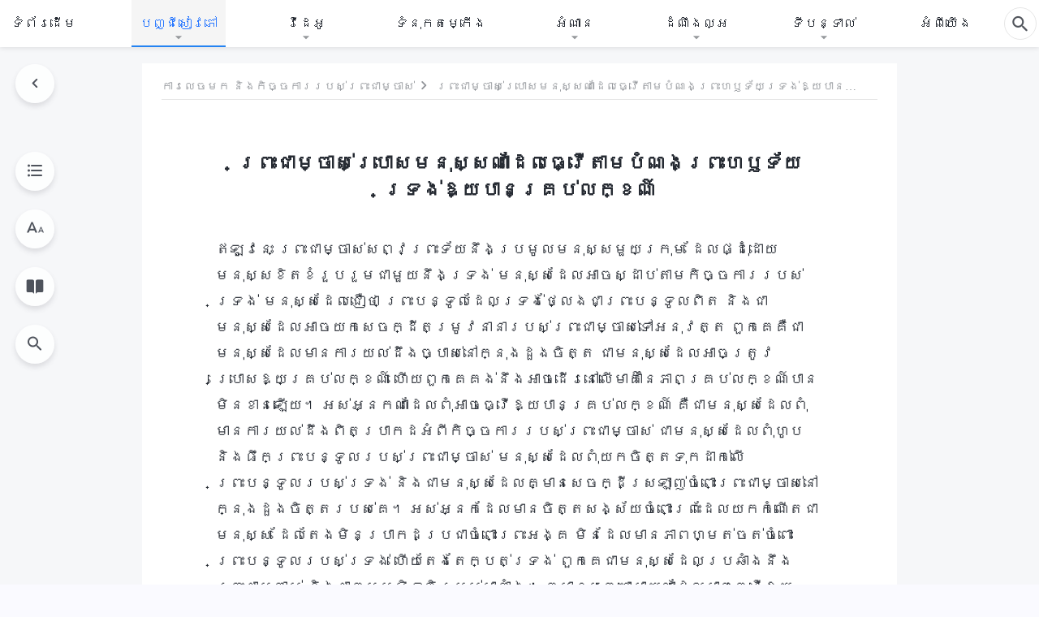

--- FILE ---
content_type: text/html; charset=UTF-8
request_url: https://km.kingdomsalvation.org/God-perfects-those-after-His-heart.html
body_size: 27755
content:
<!DOCTYPE html>
<html dir="ltr" lang="km" prefix="og: https://ogp.me/ns#">
<head>
    
    <meta charset="UTF-8">
    <meta name="viewport" content="width=device-width, initial-scale=1.0, maximum-scale=1.0, user-scalable=no">
    <meta name="google-site-verification" content="kJ7uzd_uceFFUEpMPkHTNI93s-f0MkS-xLFvf04cOkg"/>
    <link rel="profile" href="https://gmpg.org/xfn/11">
        <link rel="alternate" href="https://tr.kingdomsalvation.org" hreflang="zh-tw" title="國度降臨福音網"/>
        <link rel="alternate" href="https://www.kingdomsalvation.org" hreflang="zh-cn" title="国度降临福音网"/>
        <link rel="alternate" href="https://ar.kingdomsalvation.org" hreflang="ar" title="بشارة جيل الملكوت"/>
        <link rel="alternate" href="https://www.kingdomsalvation.org/de/" hreflang="de" title="EVANGELIUM DES HERABKOMMENS DES KÖNIGREICHS"/>
        <link rel="alternate" href="https://el.kingdomsalvation.org" hreflang="el" title="ΕΥΑΓΓΕΛΙΟ ΤΟΥ ΕΡΧΟΜΟΥ ΤΗΣ ΒΑΣΙΛΕΙΑΣ"/>
        <link rel="alternate" href="https://www.holyspiritspeaks.org" hreflang="en" title="GOSPEL OF THE DESCENT OF THE KINGDOM"/>
        <link rel="alternate" href="https://www.kingdomsalvation.org/es/" hreflang="es" title="Evangelio del Descenso del Reino"/>
        <link rel="alternate" href="https://www.kingdomsalvation.org/fr/" hreflang="fr" title="L'ÉVANGILE DE LA DESCENTE DU RÈGNE"/>
        <link rel="alternate" href="https://he.kingdomsalvation.org" hreflang="he" title="בשורת ירידת המלכות"/>
        <link rel="alternate" href="https://hi.kingdomsalvation.org" hreflang="hi" title="राज्य के अवरोहण का सुसमाचार"/>
        <link rel="alternate" href="https://id.kingdomsalvation.org" hreflang="id" title="Kilat dari Timur"/>
        <link rel="alternate" href="https://www.kingdomsalvation.org/it/" hreflang="it" title="VANGELO DELLA DISCESA DEL REGNO"/>
        <link rel="alternate" href="https://jp.kingdomsalvation.org" hreflang="ja" title="神の国降臨の福音"/>
        <link rel="alternate" href="https://km.kingdomsalvation.org" hreflang="km" title="ដំណឹងល្អអំពីការចុះមកនៃនគរព្រះ"/>
        <link rel="alternate" href="https://kr.kingdomsalvation.org" hreflang="kr" title="하나님 나라 강림 복음사이트"/>
        <link rel="alternate" href="https://lo.kingdomsalvation.org" hreflang="lo" title="ພຣະກິດຕິຄຸນແຫ່ງການລົງມາຂອງອານາຈັກ"/>
        <link rel="alternate" href="https://mn.kingdomsalvation.org" hreflang="mn" title="Хаанчлалын Ирэлтийн Сайн Мэдээ"/>
        <link rel="alternate" href="https://my.kingdomsalvation.org" hreflang="my" title="နိုင်ငံတော်သက်ဆင်းကြွရောက်ခြင်း၏ ဧဝံဂေလိတရားတော်"/>
        <link rel="alternate" href="https://ne.kingdomsalvation.org" hreflang="ne" title="राज्य अवरोहणको सुसमाचार"/>
        <link rel="alternate" href="https://nl.kingdomsalvation.org" hreflang="nl" title="EVANGELIE VAN DE KOMST VAN HET KONINKRIJK"/>
        <link rel="alternate" href="https://pl.kingdomsalvation.org" hreflang="pl" title="EWANGELIA O ZSTĄPIENIU KRÓLESTWA"/>
        <link rel="alternate" href="https://pt.kingdomsalvation.org" hreflang="pt" title="EVANGELHO DA DESCIDA DO REINO"/>
        <link rel="alternate" href="https://ro.kingdomsalvation.org" hreflang="ro" title="EVANGHELIA POGORÂRII ÎMPĂRĂȚEI"/>
        <link rel="alternate" href="https://www.kingdomsalvation.org/ru/" hreflang="ru" title="ЕВАНГЕЛИЕ СОШЕСТВИЯ ЦАРСТВА"/>
        <link rel="alternate" href="https://sv.kingdomsalvation.org" hreflang="sv" title="EVANGELIET OM RIKETS NEDSTIGANDE"/>
        <link rel="alternate" href="https://sw.kingdomsalvation.org" hreflang="sw" title="INJILI YA KUSHUKA KWA UFALME"/>
        <link rel="alternate" href="https://tl.kingdomsalvation.org" hreflang="tl" title="EBANGHELYO NG PAGBABA NG KAHARIAN"/>
        <link rel="alternate" href="https://th.kingdomsalvation.org" hreflang="th" title="ข่าวประเสริฐแห่งการเคลื่อนลงสถิตของราชอาณาจักร"/>
        <link rel="alternate" href="https://vi.kingdomsalvation.org" hreflang="vi" title="PHÚC ÂM VỀ SỰ HIỆN XUỐNG CỦA VƯƠNG QUỐC"/>
        <link rel="alternate" href="https://zu.kingdomsalvation.org" hreflang="zu" title="IVANGELI LOKUFIKA KOMBUSO"/>
        <meta http-equiv="x-dns-prefetch-control" content="on">
    <link rel="preconnect" href="//i.ytimg.com" crossorigin>
    <link rel="preconnect" href="//www.googletagmanager.com" crossorigin>
    <link rel="preconnect" href="//static.kingdomsalvation.org" crossorigin>
    <link rel="dns-prefetch" href="//i.ytimg.com">
    <link rel="dns-prefetch" href="//www.googletagmanager.com">
    <link rel="dns-prefetch" href="//static.kingdomsalvation.org">
    <link rel="apple-touch-icon" sizes="180x180" href="https://static.kingdomsalvation.org/cdn/images/website-icon/gospel/apple-touch-icon.png">
    <link rel="icon" type="image/png" sizes="32x32" href="https://static.kingdomsalvation.org/cdn/images/website-icon/gospel/favicon-32x32.png">
    <link rel="icon" type="image/png" sizes="16x16" href="https://static.kingdomsalvation.org/cdn/images/website-icon/gospel/favicon-16x16.png">
    
		<!-- All in One SEO 4.6.2 - aioseo.com -->
		<title>ព្រះជាម្ចាស់ប្រោសមនុស្សណាដែលធ្វើតាមបំណងព្រះហឫទ័យទ្រង់ឱ្យបានគ្រប់លក្ខណ៍ | ពួកជំនុំនៃព្រះដ៏មានគ្រប់ព្រះចេស្ដា</title>
		<meta name="description" content="ឥឡូវនេះ ព្រះជាម្ចាស់សព្វព្រះទ័យនឹងប្រមូលមនុស្សមួយក្រុម" />
		<meta name="robots" content="max-image-preview:large" />
		<link rel="canonical" href="https://km.kingdomsalvation.org/God-perfects-those-after-His-heart.html" />
		<meta name="generator" content="All in One SEO (AIOSEO) 4.6.2" />
		<meta property="og:locale" content="en_US" />
		<meta property="og:site_name" content="ពួកជំនុំនៃព្រះដ៏មានគ្រប់ព្រះចេស្ដា" />
		<meta property="og:type" content="article" />
		<meta property="og:title" content="ព្រះជាម្ចាស់ប្រោសមនុស្សណាដែលធ្វើតាមបំណងព្រះហឫទ័យទ្រង់ឱ្យបានគ្រប់លក្ខណ៍ | ពួកជំនុំនៃព្រះដ៏មានគ្រប់ព្រះចេស្ដា" />
		<meta property="og:description" content="ឥឡូវនេះ ព្រះជាម្ចាស់សព្វព្រះទ័យនឹងប្រមូលមនុស្សមួយក្រុម" />
		<meta property="og:url" content="https://km.kingdomsalvation.org/God-perfects-those-after-His-heart.html" />
		<meta property="og:image" content="https://km.kingdomsalvation.org/wp-content/uploads/2022/11/the-word-appears-in-the-flesh.jpg?v=20251012&amp;v=20251012" />
		<meta property="og:image:secure_url" content="https://km.kingdomsalvation.org/wp-content/uploads/2022/11/the-word-appears-in-the-flesh.jpg?v=20251012&amp;v=20251012" />
		<meta property="article:publisher" content="https://www.facebook.com/kingdomsalvation.km/" />
		<meta name="twitter:card" content="summary_large_image" />
		<meta name="twitter:title" content="ព្រះជាម្ចាស់ប្រោសមនុស្សណាដែលធ្វើតាមបំណងព្រះហឫទ័យទ្រង់ឱ្យបានគ្រប់លក្ខណ៍ | ពួកជំនុំនៃព្រះដ៏មានគ្រប់ព្រះចេស្ដា" />
		<meta name="twitter:description" content="ឥឡូវនេះ ព្រះជាម្ចាស់សព្វព្រះទ័យនឹងប្រមូលមនុស្សមួយក្រុម" />
		<meta name="twitter:image" content="https://km.kingdomsalvation.org/wp-content/uploads/2022/11/the-word-appears-in-the-flesh.jpg?v=20251012" />
		<script type="application/ld+json" class="aioseo-schema">
			{"@context":"https:\/\/schema.org","@graph":[{"@type":"Article","@id":"https:\/\/km.kingdomsalvation.org\/God-perfects-those-after-His-heart.html#article","name":"\u1796\u17d2\u179a\u17c7\u1787\u17b6\u1798\u17d2\u1785\u17b6\u179f\u17cb\u1794\u17d2\u179a\u17c4\u179f\u1798\u1793\u17bb\u179f\u17d2\u179f\u178e\u17b6\u178a\u17c2\u179b\u1792\u17d2\u179c\u17be\u178f\u17b6\u1798\u1794\u17c6\u178e\u1784\u1796\u17d2\u179a\u17c7\u17a0\u17ab\u1791\u17d0\u1799\u1791\u17d2\u179a\u1784\u17cb\u17b1\u17d2\u1799\u1794\u17b6\u1793\u1782\u17d2\u179a\u1794\u17cb\u179b\u1780\u17d2\u1781\u178e\u17cd | \u1796\u17bd\u1780\u1787\u17c6\u1793\u17bb\u17c6\u1793\u17c3\u1796\u17d2\u179a\u17c7\u178a\u17cf\u1798\u17b6\u1793\u1782\u17d2\u179a\u1794\u17cb\u1796\u17d2\u179a\u17c7\u1785\u17c1\u179f\u17d2\u178a\u17b6","headline":"\u1796\u17d2\u179a\u17c7\u1787\u17b6\u1798\u17d2\u1785\u17b6\u179f\u17cb\u1794\u17d2\u179a\u17c4\u179f\u1798\u1793\u17bb\u179f\u17d2\u179f\u178e\u17b6\u178a\u17c2\u179b\u1792\u17d2\u179c\u17be\u178f\u17b6\u1798\u1794\u17c6\u178e\u1784\u1796\u17d2\u179a\u17c7\u17a0\u17ab\u1791\u17d0\u1799\u1791\u17d2\u179a\u1784\u17cb\u17b1\u17d2\u1799\u1794\u17b6\u1793\u1782\u17d2\u179a\u1794\u17cb\u179b\u1780\u17d2\u1781\u178e\u17cd","author":{"@id":"https:\/\/km.kingdomsalvation.org\/author\/glz-webmaster-1#author"},"publisher":{"@id":"https:\/\/km.kingdomsalvation.org\/#organization"},"image":{"@type":"ImageObject","url":"https:\/\/km.kingdomsalvation.org\/wp-content\/uploads\/2020\/09\/ZB-LOGO-20200903-GY-122px.png","@id":"https:\/\/km.kingdomsalvation.org\/#articleImage","width":217,"height":122},"datePublished":"2020-12-22T22:28:39+07:00","dateModified":"2025-11-30T03:33:16+07:00","inLanguage":"km-KH","mainEntityOfPage":{"@id":"https:\/\/km.kingdomsalvation.org\/God-perfects-those-after-His-heart.html#webpage"},"isPartOf":{"@id":"https:\/\/km.kingdomsalvation.org\/God-perfects-those-after-His-heart.html#webpage"},"articleSection":"\u1796\u17d2\u179a\u17c7\u1794\u1793\u17d2\u1791\u17bc\u179b\u179a\u1794\u179f\u17cb\u1796\u17d2\u179a\u17c7\u1782\u17d2\u179a\u17b8\u179f\u17d2\u1791 \u1781\u178e\u17c8\u178a\u17c2\u179b\u1791\u17d2\u179a\u1784\u17cb\u1799\u17b6\u1784\u1780\u17d2\u1793\u17bb\u1784\u1796\u17bd\u1780\u1787\u17c6\u1793\u17bb\u17c6\u1793\u17b6\u1793\u17b6 (\u1797\u17b6\u1782\u1791\u17b8\u17e1)"},{"@type":"BreadcrumbList","@id":"https:\/\/km.kingdomsalvation.org\/God-perfects-those-after-His-heart.html#breadcrumblist","itemListElement":[{"@type":"ListItem","@id":"https:\/\/km.kingdomsalvation.org\/#listItem","position":1,"name":"Home"}]},{"@type":"Organization","@id":"https:\/\/km.kingdomsalvation.org\/#organization","name":"\u178a\u17c6\u178e\u17b9\u1784\u179b\u17d2\u17a2\u17a2\u17c6\u1796\u17b8\u1780\u17b6\u179a\u1785\u17bb\u17c7\u1798\u1780\u1793\u17c3\u1793\u1782\u179a\u1796\u17d2\u179a\u17c7","url":"https:\/\/km.kingdomsalvation.org\/","logo":{"@type":"ImageObject","url":"https:\/\/km.kingdomsalvation.org\/wp-content\/uploads\/2020\/09\/ZB-LOGO-20200903-GY-122px.png","@id":"https:\/\/km.kingdomsalvation.org\/God-perfects-those-after-His-heart.html\/#organizationLogo","width":217,"height":122},"image":{"@id":"https:\/\/km.kingdomsalvation.org\/God-perfects-those-after-His-heart.html\/#organizationLogo"},"sameAs":["https:\/\/www.youtube.com\/channel\/UCSHhcGVrO9S3Rd5D4dW9cNg"],"contactPoint":{"@type":"ContactPoint","telephone":"+886-974-191-900","contactType":"none"}},{"@type":"Person","@id":"https:\/\/km.kingdomsalvation.org\/author\/glz-webmaster-1#author","url":"https:\/\/km.kingdomsalvation.org\/author\/glz-webmaster-1","name":"\u7ad9\u957f","image":{"@type":"ImageObject","@id":"https:\/\/km.kingdomsalvation.org\/God-perfects-those-after-His-heart.html#authorImage","url":"https:\/\/secure.gravatar.com\/avatar\/e74ed4aa896d5840f5e4ead14b3ee611?s=96&d=mm&r=g","width":96,"height":96,"caption":"\u7ad9\u957f"}},{"@type":"WebPage","@id":"https:\/\/km.kingdomsalvation.org\/God-perfects-those-after-His-heart.html#webpage","url":"https:\/\/km.kingdomsalvation.org\/God-perfects-those-after-His-heart.html","name":"\u1796\u17d2\u179a\u17c7\u1787\u17b6\u1798\u17d2\u1785\u17b6\u179f\u17cb\u1794\u17d2\u179a\u17c4\u179f\u1798\u1793\u17bb\u179f\u17d2\u179f\u178e\u17b6\u178a\u17c2\u179b\u1792\u17d2\u179c\u17be\u178f\u17b6\u1798\u1794\u17c6\u178e\u1784\u1796\u17d2\u179a\u17c7\u17a0\u17ab\u1791\u17d0\u1799\u1791\u17d2\u179a\u1784\u17cb\u17b1\u17d2\u1799\u1794\u17b6\u1793\u1782\u17d2\u179a\u1794\u17cb\u179b\u1780\u17d2\u1781\u178e\u17cd | \u1796\u17bd\u1780\u1787\u17c6\u1793\u17bb\u17c6\u1793\u17c3\u1796\u17d2\u179a\u17c7\u178a\u17cf\u1798\u17b6\u1793\u1782\u17d2\u179a\u1794\u17cb\u1796\u17d2\u179a\u17c7\u1785\u17c1\u179f\u17d2\u178a\u17b6","description":"\u17a5\u17a1\u17bc\u179c\u1793\u17c1\u17c7 \u1796\u17d2\u179a\u17c7\u1787\u17b6\u1798\u17d2\u1785\u17b6\u179f\u17cb\u179f\u1796\u17d2\u179c\u1796\u17d2\u179a\u17c7\u1791\u17d0\u1799\u1793\u17b9\u1784\u1794\u17d2\u179a\u1798\u17bc\u179b\u1798\u1793\u17bb\u179f\u17d2\u179f\u1798\u17bd\u1799\u1780\u17d2\u179a\u17bb\u1798","inLanguage":"km-KH","isPartOf":{"@id":"https:\/\/km.kingdomsalvation.org\/#website"},"breadcrumb":{"@id":"https:\/\/km.kingdomsalvation.org\/God-perfects-those-after-His-heart.html#breadcrumblist"},"author":{"@id":"https:\/\/km.kingdomsalvation.org\/author\/glz-webmaster-1#author"},"creator":{"@id":"https:\/\/km.kingdomsalvation.org\/author\/glz-webmaster-1#author"},"datePublished":"2020-12-22T22:28:39+07:00","dateModified":"2025-11-30T03:33:16+07:00"},{"@type":"WebSite","@id":"https:\/\/km.kingdomsalvation.org\/#website","url":"https:\/\/km.kingdomsalvation.org\/","name":"\u1796\u17bd\u1780\u1787\u17c6\u1793\u17bb\u17c6\u1793\u17c3\u1796\u17d2\u179a\u17c7\u178a\u17cf\u1798\u17b6\u1793\u1782\u17d2\u179a\u1794\u17cb\u1796\u17d2\u179a\u17c7\u1785\u17c1\u179f\u17d2\u178a\u17b6","inLanguage":"km-KH","publisher":{"@id":"https:\/\/km.kingdomsalvation.org\/#organization"}}]}
		</script>
		<!-- All in One SEO -->

<style id='jetpack-sharing-buttons-style-inline-css' type='text/css'>
.jetpack-sharing-buttons__services-list{display:flex;flex-direction:row;flex-wrap:wrap;gap:0;list-style-type:none;margin:5px;padding:0}.jetpack-sharing-buttons__services-list.has-small-icon-size{font-size:12px}.jetpack-sharing-buttons__services-list.has-normal-icon-size{font-size:16px}.jetpack-sharing-buttons__services-list.has-large-icon-size{font-size:24px}.jetpack-sharing-buttons__services-list.has-huge-icon-size{font-size:36px}@media print{.jetpack-sharing-buttons__services-list{display:none!important}}ul.jetpack-sharing-buttons__services-list.has-background{padding:1.25em 2.375em}
</style>
<style id='classic-theme-styles-inline-css' type='text/css'>
/*! This file is auto-generated */
.wp-block-button__link{color:#fff;background-color:#32373c;border-radius:9999px;box-shadow:none;text-decoration:none;padding:calc(.667em + 2px) calc(1.333em + 2px);font-size:1.125em}.wp-block-file__button{background:#32373c;color:#fff;text-decoration:none}
</style>
<style id='global-styles-inline-css' type='text/css'>
body{--wp--preset--color--black: #000000;--wp--preset--color--cyan-bluish-gray: #abb8c3;--wp--preset--color--white: #ffffff;--wp--preset--color--pale-pink: #f78da7;--wp--preset--color--vivid-red: #cf2e2e;--wp--preset--color--luminous-vivid-orange: #ff6900;--wp--preset--color--luminous-vivid-amber: #fcb900;--wp--preset--color--light-green-cyan: #7bdcb5;--wp--preset--color--vivid-green-cyan: #00d084;--wp--preset--color--pale-cyan-blue: #8ed1fc;--wp--preset--color--vivid-cyan-blue: #0693e3;--wp--preset--color--vivid-purple: #9b51e0;--wp--preset--gradient--vivid-cyan-blue-to-vivid-purple: linear-gradient(135deg,rgba(6,147,227,1) 0%,rgb(155,81,224) 100%);--wp--preset--gradient--light-green-cyan-to-vivid-green-cyan: linear-gradient(135deg,rgb(122,220,180) 0%,rgb(0,208,130) 100%);--wp--preset--gradient--luminous-vivid-amber-to-luminous-vivid-orange: linear-gradient(135deg,rgba(252,185,0,1) 0%,rgba(255,105,0,1) 100%);--wp--preset--gradient--luminous-vivid-orange-to-vivid-red: linear-gradient(135deg,rgba(255,105,0,1) 0%,rgb(207,46,46) 100%);--wp--preset--gradient--very-light-gray-to-cyan-bluish-gray: linear-gradient(135deg,rgb(238,238,238) 0%,rgb(169,184,195) 100%);--wp--preset--gradient--cool-to-warm-spectrum: linear-gradient(135deg,rgb(74,234,220) 0%,rgb(151,120,209) 20%,rgb(207,42,186) 40%,rgb(238,44,130) 60%,rgb(251,105,98) 80%,rgb(254,248,76) 100%);--wp--preset--gradient--blush-light-purple: linear-gradient(135deg,rgb(255,206,236) 0%,rgb(152,150,240) 100%);--wp--preset--gradient--blush-bordeaux: linear-gradient(135deg,rgb(254,205,165) 0%,rgb(254,45,45) 50%,rgb(107,0,62) 100%);--wp--preset--gradient--luminous-dusk: linear-gradient(135deg,rgb(255,203,112) 0%,rgb(199,81,192) 50%,rgb(65,88,208) 100%);--wp--preset--gradient--pale-ocean: linear-gradient(135deg,rgb(255,245,203) 0%,rgb(182,227,212) 50%,rgb(51,167,181) 100%);--wp--preset--gradient--electric-grass: linear-gradient(135deg,rgb(202,248,128) 0%,rgb(113,206,126) 100%);--wp--preset--gradient--midnight: linear-gradient(135deg,rgb(2,3,129) 0%,rgb(40,116,252) 100%);--wp--preset--font-size--small: 13px;--wp--preset--font-size--medium: 20px;--wp--preset--font-size--large: 36px;--wp--preset--font-size--x-large: 42px;--wp--preset--spacing--20: 0.44rem;--wp--preset--spacing--30: 0.67rem;--wp--preset--spacing--40: 1rem;--wp--preset--spacing--50: 1.5rem;--wp--preset--spacing--60: 2.25rem;--wp--preset--spacing--70: 3.38rem;--wp--preset--spacing--80: 5.06rem;--wp--preset--shadow--natural: 6px 6px 9px rgba(0, 0, 0, 0.2);--wp--preset--shadow--deep: 12px 12px 50px rgba(0, 0, 0, 0.4);--wp--preset--shadow--sharp: 6px 6px 0px rgba(0, 0, 0, 0.2);--wp--preset--shadow--outlined: 6px 6px 0px -3px rgba(255, 255, 255, 1), 6px 6px rgba(0, 0, 0, 1);--wp--preset--shadow--crisp: 6px 6px 0px rgba(0, 0, 0, 1);}:where(.is-layout-flex){gap: 0.5em;}:where(.is-layout-grid){gap: 0.5em;}body .is-layout-flow > .alignleft{float: left;margin-inline-start: 0;margin-inline-end: 2em;}body .is-layout-flow > .alignright{float: right;margin-inline-start: 2em;margin-inline-end: 0;}body .is-layout-flow > .aligncenter{margin-left: auto !important;margin-right: auto !important;}body .is-layout-constrained > .alignleft{float: left;margin-inline-start: 0;margin-inline-end: 2em;}body .is-layout-constrained > .alignright{float: right;margin-inline-start: 2em;margin-inline-end: 0;}body .is-layout-constrained > .aligncenter{margin-left: auto !important;margin-right: auto !important;}body .is-layout-constrained > :where(:not(.alignleft):not(.alignright):not(.alignfull)){max-width: var(--wp--style--global--content-size);margin-left: auto !important;margin-right: auto !important;}body .is-layout-constrained > .alignwide{max-width: var(--wp--style--global--wide-size);}body .is-layout-flex{display: flex;}body .is-layout-flex{flex-wrap: wrap;align-items: center;}body .is-layout-flex > *{margin: 0;}body .is-layout-grid{display: grid;}body .is-layout-grid > *{margin: 0;}:where(.wp-block-columns.is-layout-flex){gap: 2em;}:where(.wp-block-columns.is-layout-grid){gap: 2em;}:where(.wp-block-post-template.is-layout-flex){gap: 1.25em;}:where(.wp-block-post-template.is-layout-grid){gap: 1.25em;}.has-black-color{color: var(--wp--preset--color--black) !important;}.has-cyan-bluish-gray-color{color: var(--wp--preset--color--cyan-bluish-gray) !important;}.has-white-color{color: var(--wp--preset--color--white) !important;}.has-pale-pink-color{color: var(--wp--preset--color--pale-pink) !important;}.has-vivid-red-color{color: var(--wp--preset--color--vivid-red) !important;}.has-luminous-vivid-orange-color{color: var(--wp--preset--color--luminous-vivid-orange) !important;}.has-luminous-vivid-amber-color{color: var(--wp--preset--color--luminous-vivid-amber) !important;}.has-light-green-cyan-color{color: var(--wp--preset--color--light-green-cyan) !important;}.has-vivid-green-cyan-color{color: var(--wp--preset--color--vivid-green-cyan) !important;}.has-pale-cyan-blue-color{color: var(--wp--preset--color--pale-cyan-blue) !important;}.has-vivid-cyan-blue-color{color: var(--wp--preset--color--vivid-cyan-blue) !important;}.has-vivid-purple-color{color: var(--wp--preset--color--vivid-purple) !important;}.has-black-background-color{background-color: var(--wp--preset--color--black) !important;}.has-cyan-bluish-gray-background-color{background-color: var(--wp--preset--color--cyan-bluish-gray) !important;}.has-white-background-color{background-color: var(--wp--preset--color--white) !important;}.has-pale-pink-background-color{background-color: var(--wp--preset--color--pale-pink) !important;}.has-vivid-red-background-color{background-color: var(--wp--preset--color--vivid-red) !important;}.has-luminous-vivid-orange-background-color{background-color: var(--wp--preset--color--luminous-vivid-orange) !important;}.has-luminous-vivid-amber-background-color{background-color: var(--wp--preset--color--luminous-vivid-amber) !important;}.has-light-green-cyan-background-color{background-color: var(--wp--preset--color--light-green-cyan) !important;}.has-vivid-green-cyan-background-color{background-color: var(--wp--preset--color--vivid-green-cyan) !important;}.has-pale-cyan-blue-background-color{background-color: var(--wp--preset--color--pale-cyan-blue) !important;}.has-vivid-cyan-blue-background-color{background-color: var(--wp--preset--color--vivid-cyan-blue) !important;}.has-vivid-purple-background-color{background-color: var(--wp--preset--color--vivid-purple) !important;}.has-black-border-color{border-color: var(--wp--preset--color--black) !important;}.has-cyan-bluish-gray-border-color{border-color: var(--wp--preset--color--cyan-bluish-gray) !important;}.has-white-border-color{border-color: var(--wp--preset--color--white) !important;}.has-pale-pink-border-color{border-color: var(--wp--preset--color--pale-pink) !important;}.has-vivid-red-border-color{border-color: var(--wp--preset--color--vivid-red) !important;}.has-luminous-vivid-orange-border-color{border-color: var(--wp--preset--color--luminous-vivid-orange) !important;}.has-luminous-vivid-amber-border-color{border-color: var(--wp--preset--color--luminous-vivid-amber) !important;}.has-light-green-cyan-border-color{border-color: var(--wp--preset--color--light-green-cyan) !important;}.has-vivid-green-cyan-border-color{border-color: var(--wp--preset--color--vivid-green-cyan) !important;}.has-pale-cyan-blue-border-color{border-color: var(--wp--preset--color--pale-cyan-blue) !important;}.has-vivid-cyan-blue-border-color{border-color: var(--wp--preset--color--vivid-cyan-blue) !important;}.has-vivid-purple-border-color{border-color: var(--wp--preset--color--vivid-purple) !important;}.has-vivid-cyan-blue-to-vivid-purple-gradient-background{background: var(--wp--preset--gradient--vivid-cyan-blue-to-vivid-purple) !important;}.has-light-green-cyan-to-vivid-green-cyan-gradient-background{background: var(--wp--preset--gradient--light-green-cyan-to-vivid-green-cyan) !important;}.has-luminous-vivid-amber-to-luminous-vivid-orange-gradient-background{background: var(--wp--preset--gradient--luminous-vivid-amber-to-luminous-vivid-orange) !important;}.has-luminous-vivid-orange-to-vivid-red-gradient-background{background: var(--wp--preset--gradient--luminous-vivid-orange-to-vivid-red) !important;}.has-very-light-gray-to-cyan-bluish-gray-gradient-background{background: var(--wp--preset--gradient--very-light-gray-to-cyan-bluish-gray) !important;}.has-cool-to-warm-spectrum-gradient-background{background: var(--wp--preset--gradient--cool-to-warm-spectrum) !important;}.has-blush-light-purple-gradient-background{background: var(--wp--preset--gradient--blush-light-purple) !important;}.has-blush-bordeaux-gradient-background{background: var(--wp--preset--gradient--blush-bordeaux) !important;}.has-luminous-dusk-gradient-background{background: var(--wp--preset--gradient--luminous-dusk) !important;}.has-pale-ocean-gradient-background{background: var(--wp--preset--gradient--pale-ocean) !important;}.has-electric-grass-gradient-background{background: var(--wp--preset--gradient--electric-grass) !important;}.has-midnight-gradient-background{background: var(--wp--preset--gradient--midnight) !important;}.has-small-font-size{font-size: var(--wp--preset--font-size--small) !important;}.has-medium-font-size{font-size: var(--wp--preset--font-size--medium) !important;}.has-large-font-size{font-size: var(--wp--preset--font-size--large) !important;}.has-x-large-font-size{font-size: var(--wp--preset--font-size--x-large) !important;}
.wp-block-navigation a:where(:not(.wp-element-button)){color: inherit;}
:where(.wp-block-post-template.is-layout-flex){gap: 1.25em;}:where(.wp-block-post-template.is-layout-grid){gap: 1.25em;}
:where(.wp-block-columns.is-layout-flex){gap: 2em;}:where(.wp-block-columns.is-layout-grid){gap: 2em;}
.wp-block-pullquote{font-size: 1.5em;line-height: 1.6;}
</style>

<!-- <meta name="GmediaGallery" version="1.22.0/1.8.0" license="" /> -->
<script type="application/ld+json">
        [{
            "@context": "http://schema.org",
            "@type": "WebSite",
            "name": "ពួកជំនុំនៃព្រះដ៏មានគ្រប់ព្រះចេស្ដា",
            "url": "https://km.kingdomsalvation.org"
        }]
        </script>
<script>
        window.$g2_config = {
            site_lang:"km_KH",
            site_type:"gospel",
            is_cn:false,
            is_latin:true,
            is_rtl:false,
            media_url:"https://static.kingdomsalvation.org",
            s_footnotes:"FOOTNOTES",
            template_name:"page-book-reader",
            videoPlatform:"YouTube",
            facebook_user_name:"",
            host_name:"https://km.kingdomsalvation.org",
            comments_platform:"jetpack",
        }
        </script>
  <script type="text/javascript">
    function getBrowserInfo() {
      var Sys = {};
      var ua = navigator.userAgent.toLowerCase();
      var re = /(rv:|msie|edge|firefox|chrome|opera|version).*?([\d.]+)/;
      var m = ua.match(re);
      Sys.browser = m[1].replace(/version/, "'safari");
      Sys.ver = m[2];
      return Sys;
    }

    function versionInfo() {
      document.documentElement.setAttribute('versionOld', 'true');
      document.write('<style type="text/css" id="BrowVer">html[versionOld]{display:none;}</style>');
    }
    var sys = getBrowserInfo();
    switch (sys.browser) {
      case 'chrome':
        parseInt(sys.ver) <= 60 && versionInfo();
        break;
      case 'firefox':
        parseInt(sys.ver) <= 50 && versionInfo();
        break;
      case 'safari':
        parseInt(sys.ver) <= 10 && versionInfo();
        break;
        //  IE
      case 'rv':
      case 'msie':
        parseInt(sys.ver) <= 10 && versionInfo();
        break;
      case 'opera':
        parseInt(sys.ver) <= 10 && versionInfo();
        break;
      default:
        ''
        break;
    }
  </script>
        <link rel="stylesheet" type="text/css" href="https://static.kingdomsalvation.org/cdn/v3/gospel/framework/css/framework.min.css?v=20251012">
        <link rel="stylesheet" type="text/css" href="https://static.kingdomsalvation.org/cdn/v3/common/header/header-gospel.min.css?v=20251012">
                <link rel="stylesheet" href="https://static.kingdomsalvation.org/cdn/v3/common/call-action-guild/call-action-guild.min.css?v=20251012" media="print" onload="this.media='all'">
<link rel="stylesheet" type="text/css" href="https://static.kingdomsalvation.org/cdn/v3/common/single/single.min.css?v=20251012">
<script type="text/javascript">
/* <![CDATA[ */
var gospelAjax = {"ajaxurl":"https:\/\/km.kingdomsalvation.org\/wp-admin\/admin-ajax.php","security":"3318452d43"};
/* ]]> */
</script>
    <style>@font-face{font-family:icomoon;src:url('https://static.kingdomsalvation.org/cdn/v3/sources/fonts/gospel/fonts/icomoon.woff?v=20251012') format('woff');font-weight: normal;font-style:normal;font-display:swap}[class*=" icon-"],[class^=icon-]{font-family:icomoon!important;speak:never;font-style:normal;font-weight:400;font-variant:normal;text-transform:none;line-height:1;-webkit-font-smoothing:antialiased;-moz-osx-font-smoothing:grayscale}.icon-videos-list:before{content:"\e944";color:#fff;}.icon-widgets:before{content:"\e941";color:#666}.icon-filter-list:before{content:"\e942"}.icon-content-copy:before{content:"\e943";color:#666}.icon-filter:before{content:"\e940";color:#51555c}.icon-tag:before{content:"\e93c"}.icon-questions:before{content:"\e93b";color:#2b79ff}.icon-play-arrow-outline:before{content:"\e900"}.icon-arrow-back:before{content:"\e901"}.icon-arrow-drop-down:before{content:"\e905"}.icon-cached:before{content:"\e907"}.icon-call:before{content:"\e90a"}.icon-cancel:before{content:"\e90b"}.icon-close:before{content:"\e90d"}.icon-cloud-download:before{content:"\e911"}.icon-expand-less:before{content:"\e914"}.icon-expand-more:before{content:"\e915"}.icon-font-setting:before{content:"\e916"}.icon-format-list-bulleted:before{content:"\e917"}.icon-fullscreen:before{content:"\e918"}.icon-fullscreen-exit:before{content:"\e919"}.icon-headset:before{content:"\e91a"}.icon-high-quality:before{content:"\e91b"}.icon-history:before{content:"\e91c"}.icon-language:before{content:"\e91d"}.icon-list-download:before{content:"\e91e"}.icon-mail-outline:before{content:"\e91f"}.icon-menu:before{content:"\e920"}.icon-more-vert:before{content:"\e921"}.icon-navigate-before:before{content:"\e922"}.icon-navigate-next:before{content:"\e923"}.icon-palette:before{content:"\e924"}.icon-pause-circle-outline:before{content:"\e925"}.icon-phone-iphone:before{content:"\e926"}.icon-play-arrow-filled:before{content:"\e927"}.icon-play-circle-outline:before{content:"\e928"}.icon-playlist-add:before{content:"\e929"}.icon-playlist-play:before{content:"\e92a"}.icon-repeat:before{content:"\e92b"}.icon-repeat-one:before{content:"\e92c"}.icon-search:before{content:"\e92d"}.icon-send:before{content:"\e92e"}.icon-shuffle:before{content:"\e92f"}.icon-skip-next:before{content:"\e930"}.icon-skip-previous:before{content:"\e931"}.icon-tune:before{content:"\e932"}.icon-videocam:before{content:"\e933"}.icon-view-list:before{content:"\e934"}.icon-view-module:before{content:"\e936"}.icon-volume-mute:before{content:"\e937"}.icon-volume-off:before{content:"\e938"}.icon-volume-up:before{content:"\e939"}.icon-chatonline .path1:before{content:"\e93d";color:#8ad686}.icon-chatonline .path2:before{content:"\e93e";margin-left:-1.23046875em;color:#fff}.icon-chatonline .path3:before{content:"\e93f";margin-left:-1.23046875em;color:#4db748}.icon-chat-icon .path1:before{content:"\e903";color:none;opacity:.85}.icon-chat-icon .path2:before{content:"\e904";margin-left:-1em;color:#000;opacity:.85}.icon-chat-icon .path3:before{content:"\e906";margin-left:-1em;color:#fff;opacity:.85}.icon-lrc:before{content:"\e902"}.icon-communication-list:before{content:"\e908"}.icon-font-add:before{content:"\e909"}.icon-font-cut:before{content:"\e90c"}.icon-share:before{content:"\e90e"}.icon-text-rotate-vertical:before{content:"\e90f"}.icon-movie:before{content:"\e910"}.icon-line-movie:before{content:"\e912"}.icon-audio:before{content:"\e913"}.icon-books:before{content:"\e935"}.icon-list:before{content:"\e93a"}</style>
    <style id="customCss"></style>
    <!-- Google Tag Manager -->
    <script>
        (function(w,d,s,l,i){
            w[l]=w[l]||[];
            w[l].push({'gtm.start':new Date().getTime(),event:'gtm.js'});
            var f=d.getElementsByTagName(s)[0],j=d.createElement(s),dl=l != 'dataLayer'?'&l='+l:'';
            j.async=true;j.src='https://www.googletagmanager.com/gtm.js?id='+i+dl;
            f.parentNode.insertBefore(j, f);
        })
        (window, document, 'script', 'dataLayer', 'GTM-P5C3B3B');
    </script>
    <!-- End Google Tag Manager -->
</head>

<body class="latin post-template-default single single-post postid-1584 single-format-standard" site_type="gospel" template_name="page-book-reader">
<!-- Google Tag Manager (noscript) -->
<noscript>
    <iframe src="https://www.googletagmanager.com/ns.html?id=GTM-P5C3B3B" height="0" width="0" style="display:none;visibility:hidden"></iframe>
</noscript>
<!-- End Google Tag Manager (noscript) -->
<div class="head-commercial-wrap d-xl-none" data-showType="video_mp4" data-fixed="true" data-loop="yes" widgetId="commercial_whole_device_top">
    <a class="recom-item messenger-payload"  href="https://m.me/gospelofthedescentofthekingdom?ref=website" data-android="" data-ios=""
        data-tab-img="https://km.kingdomsalvation.org/wp-content/uploads/2022/11/study-the-word-of-god-km-1536×190.mp4" data-mb-img="https://km.kingdomsalvation.org/wp-content/uploads/2022/11/study-the-word-of-god-km-750×150.mp4" data-adname="មានតែអ្នកដែលស្រឡាញ់ព្រះទេ ដែលអាចទទួលបានព្រះពរពីព្រះជាម្ចាស់ តើអ្នកចង់រៀនព្រះបន្ទូលរបស់ព្រះ ហើយក្លាយជាមនុស្សដែលស្រឡាញ់ព្រះទេ?"
        data-title="មានតែអ្នកដែលស្រឡាញ់ព្រះទេ ដែលអាចទទួលបានព្រះពរពីព្រះជាម្ចាស់ តើអ្នកចង់រៀនព្រះបន្ទូលរបស់ព្រះ ហើយក្លាយជាមនុស្សដែលស្រឡាញ់ព្រះទេ?" tabIndex="0" linkType="page_link" target="_blank" data-ref="TOP-AD"></a>
</div><header id="header">
	<section id="header-wrapper">
		<div class="header-top d-none d-xl-block">
		  <div class="container">
		    <div class="content-box d-flex align-items-center justify-content-between">
		      <p>យើងសូមស្វាគមន៍អ្នកស្វែងរកទាំងអស់ដែលទន្ទឹងការលេចមករបស់ព្រះជាម្ចាស់!</p>
		      <div class="pc-assist head-right d-flex">
		        <a href="javascript:;" class="mobile-app" id="apps-trigger-btn" target="_blank"><i
		            class="icon-phone-iphone"></i><span>កម្មវិធី​ទូរសព្ទ​ដៃ​</span></a>
		        <button class="language"><i class="icon-language"></i>ភាសាខ្មែរ</button>
		      </div>
		    </div>
		  </div>
		</div>

		<div id="navbar" class="header-content">
		  	<div class="container d-flex justify-content-between">
			    <button id="sidenav-btn" data-target="mobile-slide-out" class="d-xl-none btn btn-icon"><i class="icon-menu"></i>
			    </button>
			    <a href="https://km.kingdomsalvation.org" class="logo" title="ពួកជំនុំនៃព្រះដ៏មានគ្រប់ព្រះចេស្ដា">
			      <img src="https://km.kingdomsalvation.org/wp-content/uploads/2020/09/ZB-LOGO-20200903-GY-122px.png" alt="ពួកជំនុំនៃព្រះដ៏មានគ្រប់ព្រះចេស្ដា" title="ពួកជំនុំនៃព្រះដ៏មានគ្រប់ព្រះចេស្ដា">
			      <h1>ពួកជំនុំនៃព្រះដ៏មានគ្រប់ព្រះចេស្ដា</h1>
			    </a>
		    	<div class="nav-box-navigation">
		    		<!-- navbar -->
					<ul id="nav-menu" class="menu"><li class="menu-item menu-item-type-post_type"><a href="https://km.kingdomsalvation.org/">ទំព័រ​ដើម</a></li>
<li class="menu-item menu-item-type-post_type menu-item-has-children"><a href="https://km.kingdomsalvation.org/books.html">បញ្ជីសៀវភៅ</a><button class="btn icon-expand-more"></button>
<ul class="sub-menu">
	<li class="menu-item"><a href="https://km.kingdomsalvation.org/books/utterances-of-Christ.html">ព្រះសូរសៀងរបស់ព្រះគ្រីស្ទនៅគ្រាចុងក្រោយ</a></li>
	<li class="menu-item"><a href="/books/gospel-books.html">សៀវភៅដំណឹងល្</a></li>
	<li class="menu-item"><a href="https://km.kingdomsalvation.org/books/testimonies.html">ទីបន្ទាល់បទពិសោធ</a></li>
</ul>
</li>
<li class="menu-item menu-item-type-post_type menu-item-has-children"><a href="https://km.kingdomsalvation.org/videos.html">វីដេអូ</a><button class="btn icon-expand-more"></button>
<ul class="sub-menu">
	<li class="menu-item"><a href="https://km.kingdomsalvation.org/video-category/readings-of-Almighty-God-s-words.html">អំណានព្រះបន្ទូលរបស់ព្រះដ៏មានគ្រប់ព្រះចេស្ដា</a></li>
	<li class="menu-item"><a href="https://km.kingdomsalvation.org/video-category/daily-words-of-God.html">ការអានពី «ព្រះបន្ទូលប្រចាំថ្ងៃរបស់ព្រះជាម្ចាស់»</a></li>
	<li class="menu-item"><a href="https://km.kingdomsalvation.org/video-category/gospel-movies-series.html">ភាពយន្តដំណឹងល្អ</a></li>
	<li class="menu-item"><a href="https://km.kingdomsalvation.org/video-category/religious-persecution-movie-series.html">ភាពយន្តអំពីការបៀតបៀនខាងសាសនា</a></li>
	<li class="menu-item"><a href="https://km.kingdomsalvation.org/video-category/church-life-movies-series.html">វីដេអូពីការធ្វើបន្ទាល់អំពីជីវិតក្រុមជំនុំ</a></li>
	<li class="menu-item"><a href="https://km.kingdomsalvation.org/video-category/church-life-movies.html">ភាពយន្តទីបន្ទាល់អំពីបទពិសោធន៍ជីវិត</a></li>
	<li class="menu-item"><a href="https://km.kingdomsalvation.org/video-category/sermons-seeking-true-faith.html">មេរៀនអធិប្បាយព្រះបន្ទូលជាស៊េរី៖ ការស្វែងរកសេចក្ដីជំនឿដ៏ពិត</a></li>
	<li class="menu-item"><a href="https://km.kingdomsalvation.org/video-category/mv-series.html">វីដេអូចម្រៀង​</a></li>
	<li class="menu-item"><a href="/video-category/dance-and-song-videos.html">ការច្រៀង និងរាំ</a></li>
	<li class="menu-item"><a href="https://km.kingdomsalvation.org/video-category/choir-series.html">ឈុតវីដេអូចម្រៀង​ជា​ក្រុម</a></li>
	<li class="menu-item"><a href="https://km.kingdomsalvation.org/video-category/the-life-of-the-church-artistic-series.html">ជីវិតពួកជំនុំ៖ ឈុតសម្ដែងចម្រុះ</a></li>
	<li class="menu-item"><a href="https://km.kingdomsalvation.org/video-category/disclosure-of-the-true-facts-series.html">ការបើកសម្ដែងពីសេចក្ដីពិត</a></li>
	<li class="menu-item"><a href="https://km.kingdomsalvation.org/video-category/featured-movie-selections.html">សម្រង់ឈុត​សំខាន់​ក្នុង​ភាព​យន្ត</a></li>
</ul>
</li>
<li class="menu-item menu-item-type-post_type"><a href="https://km.kingdomsalvation.org/hymns.html">ទំនុកតម្កើង</a></li>
<li class="menu-item menu-item-type-post_type menu-item-has-children"><a href="https://km.kingdomsalvation.org/recital.html">អំណាន</a><button class="btn icon-expand-more"></button>
<ul class="sub-menu">
	<li class="menu-item menu-item-has-children"><a href="/readings-a-christian-life.html">ព្រះបន្ទូលប្រចាំថ្ងៃរបស់ព្រះជាម្ចាស់៖ ជីវិតជាគ្រីស្ទបរិស័ទ</a><button class="btn icon-expand-more"></button>
	<ul class="sub-menu">
		<li class="menu-item"><a href="/the-three-stages-of-work.html">ដំណាក់កាលទាំងបីនៃកិច្ចការ</a></li>
		<li class="menu-item"><a href="/God-s-appearance-and-work.html">ការ​លេច​មកនិង​កិច្ច​ការ​របស់​ព្រះ​ជា​ម្ចាស់</a></li>
		<li class="menu-item"><a href="/judgment-in-the-last-days.html">ការជំនុំជម្រះនៅគ្រាចុងក្រោយ</a></li>
		<li class="menu-item"><a href="/the-incarnation.html">ការ​យក​កំណើត​ជា​មនុស្ស</a></li>
		<li class="menu-item"><a href="/knowing-God-s-work.html">ការស្គាល់កិច្ចការរបស់ព្រះជាម្ចាស់</a></li>
		<li class="menu-item"><a href="/God-s-disposition-and-what-He-has-and-is.html">និស្ស័យ កម្មសិទ្ធិ និងលក្ខណៈរបស់ព្រះជាម្ចាស់</a></li>
		<li class="menu-item"><a href="/mysteries-about-the-bible.html">សេចក្ដីអាថ៌កំបាំងអំពីព្រះគម្ពីរ</a></li>
		<li class="menu-item"><a href="/exposing-religious-notions.html">ការលាតត្រដាងសញ្ញាណសាសនា</a></li>
		<li class="menu-item"><a href="/exposing-mankind-s-corruption.html">ការលាតត្រដាងពីសេចក្ដីពុករលួយរបស់មនុស្សជាតិ</a></li>
		<li class="menu-item"><a href="/entry-into-life.html">ច្រកចូលទៅកាន់ជិវិត</a></li>
		<li class="menu-item"><a href="/destinations-and-outcomes.html">វាសនា និងលទ្ធផល</a></li>
	</ul>
</li>
	<li class="menu-item"><a href="https://km.kingdomsalvation.org/recital-the-word-appears-in-the-flesh-selections.html">ភាគ១ នៃសៀវភៅព្រះបន្ទូល ស្ដីអំពីការលេចមក និងកិច្ចការរបស់ព្រះជាម្ចាស់ (សម្រង់)</a></li>
</ul>
</li>
<li class="menu-item menu-item-type-post_type menu-item-has-children"><a href="https://km.kingdomsalvation.org/gospel.html">ដំណឹងល្អ</a><button class="btn icon-expand-more"></button>
<ul class="sub-menu">
	<li class="menu-item menu-item-has-children"><a href="/gospel-categories/gospel-truth.html">២០ ប្រភេទ នៃសេចក្ដីពិតអំពីដំណឹងល្អ</a><button class="btn icon-expand-more"></button>
	<ul class="sub-menu">
		<li class="menu-item"><a href="https://km.kingdomsalvation.org/gospel-categories/God-s-incarnation.html">ការយកកំណើតជាមនុស្សរបស់ព្រះជាម្ចាស់</a></li>
		<li class="menu-item"><a href="https://km.kingdomsalvation.org/gospel-categories/judgment-of-the-last-days.html">ការជំនុំជម្រះនៃគ្រាចុងក្រោយ</a></li>
		<li class="menu-item"><a href="https://km.kingdomsalvation.org/gospel-categories/three-stages-of-God-s-work.html">ដំណាក់កាលទាំងបីនៃកិច្ចការរបស់ព្រះជាម្ចាស់</a></li>
		<li class="menu-item"><a href="https://km.kingdomsalvation.org/gospel-categories/three-stages-of-work-and-God-s-names.html">សេចក្ដីពិតបន្ថែមទៀតអំពីដំណឹងល្អ</a></li>
	</ul>
</li>
	<li class="menu-item"><a href="https://km.kingdomsalvation.org/gospel-categories/gospel-topics.html">ស្វែងរកដំណឹងល្អ និងព្រះបន្ទូលរបស់ព្រះជាម្ចាស់</a></li>
	<li class="menu-item"><a href="https://km.kingdomsalvation.org/gospel-categories/God-create-all-things.html">វិធីស្គាល់ព្រះជាម្ចាស់</a></li>
	<li class="menu-item"><a href="https://km.kingdomsalvation.org/gospel-categories/sermon-articles.html">អត្ថបទមេរៀនអធិប្បាយព្រះបន្ទូល</a></li>
</ul>
</li>
<li class="menu-item menu-item-type-post_type menu-item-has-children"><a href="https://km.kingdomsalvation.org/testimonies.html">ទីបន្ទាល់</a><button class="btn icon-expand-more"></button>
<ul class="sub-menu">
	<li class="menu-item menu-item-has-children"><a href="https://km.kingdomsalvation.org/testimonies-categories/testimonies-of-life-experiences.html">ទីបន្ទាល់អំពីបទពិសោធន៍ជីវិត</a><button class="btn icon-expand-more"></button>
	<ul class="sub-menu">
		<li class="menu-item"><a href="/testimonies-categories/resolving-arrogance-self-righteousness.html">ការដោះស្រាយភាពក្រអឺតក្រទម និងការរាប់ខ្លួនឯងជាសុចរិត</a></li>
		<li class="menu-item"><a href="/testimonies-categories/resolving-selfishness-and-baseness.html">ការដោះស្រាយភាពអាត្មានិយម និងភាពគ្មានតម្លៃ</a></li>
		<li class="menu-item"><a href="/testimonies-categories/resolving-perfunctoriness.html">ការដោះស្រាយការធ្វើឱ្យតែរួចពីដៃ</a></li>
		<li class="menu-item"><a href="/testimonies-categories/resolving-deceit-and-trickery.html">ការដោះស្រាយភាពបោកបញ្ឆោត និងអំពើបោកបញ្ឆោត</a></li>
		<li class="menu-item"><a href="/testimonies-categories/resolving-pursuit-of-status.html">ការដោះស្រាយការដេញតាមឋានៈ</a></li>
		<li class="menu-item"><a href="/testimonies-categories/resolving-guardedness-and-misunderstanding.html">ការដោះស្រាយការមិនបើកចិត្ត និងការយល់ច្រឡំ</a></li>
		<li class="menu-item"><a href="/testimonies-categories/resolving-hypocrisy-and-pretense.html">ការដោះស្រាយការបន្លំខ្លួន</a></li>
		<li class="menu-item"><a href="/testimonies-categories/resolving-intent-to-gain-blessings.html">ការដោះស្រាយចេតនាចង់បានព្រះពរ</a></li>
		<li class="menu-item"><a href="/testimonies-categories/resolving-traditional-notions.html">ការដោះស្រាយសញ្ញាណប្រពៃណី</a></li>
		<li class="menu-item"><a href="/testimonies-categories/resolving-people-pleaser-mentality.html">ការដោះស្រាយឥរិយាបថផ្គាប់ចិត្តអ្នកដទៃ</a></li>
		<li class="menu-item"><a href="/testimonies-categories/other-1.html">ផ្សេងៗ</a></li>
	</ul>
</li>
	<li class="menu-item"><a href="https://km.kingdomsalvation.org/testimonies-categories/overcomers.html">ទីបន្ទាល់អំពីការបៀតបៀន</a></li>
	<li class="menu-item menu-item-has-children"><a href="/testimonies-categories/testimonies-of-returning-to-god.html">ទីបន្ទាល់អំពីការយាងត្រឡប់មកវិញរបស់ព្រះជាម្ចាស់</a><button class="btn icon-expand-more"></button>
	<ul class="sub-menu">
		<li class="menu-item"><a href="/testimonies-categories/welcoming-the-Lord-s-return.html">ការស្វាគមន៍ការយាងត្រឡប់របស់ព្រះជាម្ចាស់</a></li>
		<li class="menu-item"><a href="/testimonies-categories/spiritual-warfare.html">សង្គ្រាមខាងព្រលឹងវិញ្ញាណ</a></li>
	</ul>
</li>
	<li class="menu-item menu-item-has-children"><a href="https://km.kingdomsalvation.org/testimonies-categories/faith-guide.html">សៀវភៅណែនាំស្ដីពីសេចក្ដីជំនឿ</a><button class="btn icon-expand-more"></button>
	<ul class="sub-menu">
		<li class="menu-item"><a href="https://km.kingdomsalvation.org/testimonies-categories/clearing-up-confusion.html">ការដោះស្រាយការភ័ន្តច្រឡំខាងព្រលឹងវិញ្ញាណ</a></li>
	</ul>
</li>
	<li class="menu-item menu-item-has-children"><a href="https://km.kingdomsalvation.org/testimonies-categories/soul-harbor.html">សេចក្ដីជំនឿ និងជីវិត</a><button class="btn icon-expand-more"></button>
	<ul class="sub-menu">
		<li class="menu-item"><a href="/testimonies-categories/workplace-and-career.html">កន្លែងធ្វើការ</a></li>
	</ul>
</li>
</ul>
</li>
<li class="menu-item menu-item-type-post_type"><a href="https://km.kingdomsalvation.org/about-us.html">អំពីយើង</a></li>
</ul>		    		<button class="s-btn nav-search-btn btn btn-icon"><i class="icon-search"></i><i class="icon-close"></i></button>
    			</div>
    			<div class="search-wrapper">
				    <div class="container">
				        <form action="https://km.kingdomsalvation.org" method="get">
				          <div class="search-box">
				            <meta content="https://km.kingdomsalvation.org/?s={s}">
				            <div class="search-input">
				              	<i class="icon-search"></i>
				              	<input type="search" class="sinput form-control" autocomplete="off" placeholder="ស្វែងរក..." name="s">
				              	<button class="clear-btn d-none"><i class="icon-close"></i></button>
                        		<button class="category-btn"><span>ហ្វីលធ័រ</span><i class="icon-filter d-none d-md-block"></i><i class="icon-filter-list d-md-none"></i></button>
				            </div>
				            <button type="submit" class="search-btn btn d-none d-xl-flex">ស្វែងរក</button>
				            <button class="mb-close-search-btn btn btn-icon d-xl-none"><i class="icon-close"></i></button>
				          </div>
				        </form>
				    </div>
			    </div>
    		</div>
    	</div>
	</section>
</header>
<div id="mobile-slide-out" class="sidenav">
    <div class="sidenav-wrapper">
        <div class="sidenav-head">
            <button class="btn btn-icon sidenav-close"><i class="icon-close"></i></button>
        </div>
        <div class="sidenav-content">
            <a href="javascript:;" id="mobile-sidenav-apps">កម្មវិធី​ទូរសព្ទ​ដៃ​ <i class="icon-expand-more"></i></a>
        </div>
    </div>
</div>
<div id="lang-wrapper" class="modal">
    <div class="modal-dialog">
        <div class="modal-box modal-content">
            <button class="focus sidenav-close"><i class="icon-navigate-before"></i>ត្រឡប់​ក្រោយ            </button>
            <div class="modal-header"><p>ភាសា</p>
                <button class="btn btn-icon modal-header-close"><i class="icon-close"></i></button>
            </div>
            <div class="modal-body-content">
                <div class="lang-content d-flex">
											                        <a  href="https://tr.kingdomsalvation.org" title="國度降臨福音網" data-content="繁體中文">國度降臨福音網</a>
											                        <a  href="https://www.kingdomsalvation.org" title="国度降临福音网" data-content="简体中文">国度降临福音网</a>
											                        <a  href="https://ar.kingdomsalvation.org" title="بشارة جيل الملكوت" data-content="العربية">بشارة جيل الملكوت</a>
											                        <a  href="https://www.kingdomsalvation.org/de/" title="EVANGELIUM DES HERABKOMMENS DES KÖNIGREICHS" data-content="Deutsch">EVANGELIUM DES HERABKOMMENS DES KÖNIGREICHS</a>
											                        <a  href="https://el.kingdomsalvation.org" title="ΕΥΑΓΓΕΛΙΟ ΤΟΥ ΕΡΧΟΜΟΥ ΤΗΣ ΒΑΣΙΛΕΙΑΣ" data-content="Ελληνικά">ΕΥΑΓΓΕΛΙΟ ΤΟΥ ΕΡΧΟΜΟΥ ΤΗΣ ΒΑΣΙΛΕΙΑΣ</a>
											                        <a  href="https://www.holyspiritspeaks.org" title="GOSPEL OF THE DESCENT OF THE KINGDOM" data-content="English">GOSPEL OF THE DESCENT OF THE KINGDOM</a>
											                        <a  href="https://www.kingdomsalvation.org/es/" title="Evangelio del Descenso del Reino" data-content="Español">Evangelio del Descenso del Reino</a>
											                        <a  href="https://www.kingdomsalvation.org/fr/" title="L'ÉVANGILE DE LA DESCENTE DU RÈGNE" data-content="Français">L'ÉVANGILE DE LA DESCENTE DU RÈGNE</a>
											                        <a  href="https://he.kingdomsalvation.org" title="בשורת ירידת המלכות" data-content="עברית">בשורת ירידת המלכות</a>
											                        <a  href="https://hi.kingdomsalvation.org" title="राज्य के अवरोहण का सुसमाचार" data-content="हिन्दी">राज्य के अवरोहण का सुसमाचार</a>
											                        <a  href="https://id.kingdomsalvation.org" title="Kilat dari Timur" data-content="Indonesia">Kilat dari Timur</a>
											                        <a  href="https://www.kingdomsalvation.org/it/" title="VANGELO DELLA DISCESA DEL REGNO" data-content="Italiano">VANGELO DELLA DISCESA DEL REGNO</a>
											                        <a  href="https://jp.kingdomsalvation.org" title="神の国降臨の福音" data-content="日本語">神の国降臨の福音</a>
											                        <a class="active" href="https://km.kingdomsalvation.org" title="ដំណឹងល្អអំពីការចុះមកនៃនគរព្រះ" data-content="ភាសាខ្មែរ">ដំណឹងល្អអំពីការចុះមកនៃនគរព្រះ</a>
											                        <a  href="https://kr.kingdomsalvation.org" title="하나님 나라 강림 복음사이트" data-content="한국어">하나님 나라 강림 복음사이트</a>
											                        <a  href="https://lo.kingdomsalvation.org" title="ພຣະກິດຕິຄຸນແຫ່ງການລົງມາຂອງອານາຈັກ" data-content="ລາວ">ພຣະກິດຕິຄຸນແຫ່ງການລົງມາຂອງອານາຈັກ</a>
											                        <a  href="https://mn.kingdomsalvation.org" title="Хаанчлалын Ирэлтийн Сайн Мэдээ" data-content="Монгол">Хаанчлалын Ирэлтийн Сайн Мэдээ</a>
											                        <a  href="https://my.kingdomsalvation.org" title="နိုင်ငံတော်သက်ဆင်းကြွရောက်ခြင်း၏ ဧဝံဂေလိတရားတော်" data-content="မြန်မာဘာသာ">နိုင်ငံတော်သက်ဆင်းကြွရောက်ခြင်း၏ ဧဝံဂေလိတရားတော်</a>
											                        <a  href="https://ne.kingdomsalvation.org" title="राज्य अवरोहणको सुसमाचार" data-content="नेपाली">राज्य अवरोहणको सुसमाचार</a>
											                        <a  href="https://nl.kingdomsalvation.org" title="EVANGELIE VAN DE KOMST VAN HET KONINKRIJK" data-content="Nederlands">EVANGELIE VAN DE KOMST VAN HET KONINKRIJK</a>
											                        <a  href="https://pl.kingdomsalvation.org" title="EWANGELIA O ZSTĄPIENIU KRÓLESTWA" data-content="Polski">EWANGELIA O ZSTĄPIENIU KRÓLESTWA</a>
											                        <a  href="https://pt.kingdomsalvation.org" title="EVANGELHO DA DESCIDA DO REINO" data-content="Português">EVANGELHO DA DESCIDA DO REINO</a>
											                        <a  href="https://ro.kingdomsalvation.org" title="EVANGHELIA POGORÂRII ÎMPĂRĂȚEI" data-content="Română">EVANGHELIA POGORÂRII ÎMPĂRĂȚEI</a>
											                        <a  href="https://www.kingdomsalvation.org/ru/" title="ЕВАНГЕЛИЕ СОШЕСТВИЯ ЦАРСТВА" data-content="Русский">ЕВАНГЕЛИЕ СОШЕСТВИЯ ЦАРСТВА</a>
											                        <a  href="https://sv.kingdomsalvation.org" title="EVANGELIET OM RIKETS NEDSTIGANDE" data-content="Svenska">EVANGELIET OM RIKETS NEDSTIGANDE</a>
											                        <a  href="https://sw.kingdomsalvation.org" title="INJILI YA KUSHUKA KWA UFALME" data-content="Kiswahili">INJILI YA KUSHUKA KWA UFALME</a>
											                        <a  href="https://tl.kingdomsalvation.org" title="EBANGHELYO NG PAGBABA NG KAHARIAN" data-content="Filipino">EBANGHELYO NG PAGBABA NG KAHARIAN</a>
											                        <a  href="https://th.kingdomsalvation.org" title="ข่าวประเสริฐแห่งการเคลื่อนลงสถิตของราชอาณาจักร" data-content="ไทย">ข่าวประเสริฐแห่งการเคลื่อนลงสถิตของราชอาณาจักร</a>
											                        <a  href="https://vi.kingdomsalvation.org" title="PHÚC ÂM VỀ SỰ HIỆN XUỐNG CỦA VƯƠNG QUỐC" data-content="Tiếng Việt">PHÚC ÂM VỀ SỰ HIỆN XUỐNG CỦA VƯƠNG QUỐC</a>
											                        <a  href="https://zu.kingdomsalvation.org" title="IVANGELI LOKUFIKA KOMBUSO" data-content="IsiZulu">IVANGELI LOKUFIKA KOMBUSO</a>
					                </div>
            </div>
        </div>
    </div>
</div>

<div class="custom-s-select" style="display:none;">
    <input id="select-cat-type" type="hidden" name="cats" value="all">
    <div class="select-box nano">
        <ul class="s-books-cats nano-content">
			                <li class="cats-item">
                    <input type="checkbox" class="gospel-checkbox" id="tbw-s" data-cat="tbw">
                    <label for="tbw-s">ព្រះសូរសៀងរបស់ព្រះគ្រីស្ទនៅគ្រាចុងក្រោយ</label>
                    <ul class="cats-options">
						                            <li>
                                <input type="checkbox" class="gospel-checkbox" id="c5-s" data-cat="c5">
                                <label for="c5-s">ភាគ១ នៃសៀវភៅព្រះបន្ទូល ស្ដីអំពីការលេចមក និងកិច្ចការរបស់ព្រះជាម្ចាស់</label>
                            </li>
						                            <li>
                                <input type="checkbox" class="gospel-checkbox" id="c242-s" data-cat="c242">
                                <label for="c242-s">ភាគ២ នៃសៀវភៅព្រះបន្ទូល ស្ដីអំពីការស្គាល់ព្រះជាម្ចាស់</label>
                            </li>
						                            <li>
                                <input type="checkbox" class="gospel-checkbox" id="c253-s" data-cat="c253">
                                <label for="c253-s">ភាគ៣ នៃសៀវភៅព្រះបន្ទូល ស្ដីអំពីការថ្លែងព្រះបន្ទូលអំពីព្រះគ្រីស្ទនៃគ្រាចុងក្រោយ</label>
                            </li>
						                            <li>
                                <input type="checkbox" class="gospel-checkbox" id="c257-s" data-cat="c257">
                                <label for="c257-s">ភាគ៦ នៃសៀវភៅព្រះបន្ទូល ស្ដីអំពីការដេញតាមសេចក្តីពិត</label>
                            </li>
						                            <li>
                                <input type="checkbox" class="gospel-checkbox" id="c28-s" data-cat="c28">
                                <label for="c28-s">ការជំនុំជម្រះ ចាប់ផ្ដើមពីដំណាក់របស់ព្រះជាម្ចាស់</label>
                            </li>
						                            <li>
                                <input type="checkbox" class="gospel-checkbox" id="c287-s" data-cat="c287">
                                <label for="c287-s">ព្រះបន្ទូលដ៏សំខាន់ចេញពីព្រះដ៏មានគ្រប់ព្រះចេស្ដា ជាព្រះគ្រីស្ទនៃគ្រាចុងក្រោយ</label>
                            </li>
						                            <li>
                                <input type="checkbox" class="gospel-checkbox" id="c80-s" data-cat="c80">
                                <label for="c80-s">ព្រះបន្ទូលប្រចាំថ្ងៃរបស់ព្រះជាម្ចាស់</label>
                            </li>
						                    </ul>
                </li>
			                <li class="cats-item">
                    <input type="checkbox" class="gospel-checkbox" id="tbg-s" data-cat="tbg">
                    <label for="tbg-s">សៀវភៅដំណឹងល្អ</label>
                    <ul class="cats-options">
						                            <li>
                                <input type="checkbox" class="gospel-checkbox" id="c258-s" data-cat="c258">
                                <label for="c258-s">គោលការណ៍ណែនាំសម្រាប់ការផ្សាយដំណឹងល្អពីនគរព្រះ</label>
                            </li>
						                    </ul>
                </li>
			                <li class="cats-item">
                    <input type="checkbox" class="gospel-checkbox" id="tbt-s" data-cat="tbt">
                    <label for="tbt-s">ទីបន្ទាល់បទពិសោធ</label>
                    <ul class="cats-options">
						                            <li>
                                <input type="checkbox" class="gospel-checkbox" id="c222-s" data-cat="c222">
                                <label for="c222-s">ទីបន្ទាល់អំពីបទពិសោធនៅចំពោះទីជំនុំជម្រះរបស់ព្រះគ្រីស្ទ</label>
                            </li>
						                    </ul>
                </li>
			        </ul>
    </div>
    <div class="s-btn-control">
        <button class="select-reset-btn" type="button">កំណត់ឡើងវិញ <i class="icon-cached"></i></button>
        <button id="select-search" class="select-search-btn js-search-btn" type="submit">ស្វែងរក <i class="icon-search"></i>
        </button>
    </div>
</div>

<script type="text/javascript">
    var pcMenu = document.getElementById('nav-menu');
    var pcMenuItem = document.querySelectorAll('#nav-menu>li');
    var itemSumWidth = 0;
    for(var i = 0;i < pcMenuItem.length;i++){
        itemSumWidth += pcMenuItem[i].offsetWidth + 10
    }
    itemSumWidth <= 950 ? pcMenu.classList.add('overflow-show'):pcMenu.classList.add('overflow-hide');
</script>

<div id="content" class="site-content">
  <script>
    document.querySelector('#header').classList.add('on-fixed')
    window.addEventListener('load', function () {
      document.querySelector('#header').classList.add('on-fixed')
    })
  </script>
  <section class="single" data-is-long-title="" data-is-center-text="">
    <section class="single-main">
      <div class="article-wrap">
        <section class="article-content">
          <nav class="breadcrumbs">
            <ol class="container d-none d-xl-flex">
                                  <li class="breadcrumb-item">
                                              <a href="https://km.kingdomsalvation.org/the-word-appears-in-the-flesh.html">ការលេចមក និងកិច្ចការរបស់ព្រះជាម្ចាស់</a><i
                          class="icon-navigate-next"></i>
                                        </li>
                                  <li class="breadcrumb-item">
                                                ព្រះជាម្ចាស់ប្រោសមនុស្សណាដែលធ្វើតាមបំណងព្រះហឫទ័យទ្រង់ឱ្យបានគ្រប់លក្ខណ៍                        <i class="icon-navigate-next"></i>
                                        </li>
                            </ol>
            <p class="d-xl-none">ព្រះជាម្ចាស់ប្រោសមនុស្សណាដែលធ្វើតាមបំណងព្រះហឫទ័យទ្រង់ឱ្យបានគ្រប់លក្ខណ៍</p>
          </nav>
          <article>
            <h1 class="article-title-single">ព្រះជាម្ចាស់ប្រោសមនុស្សណាដែលធ្វើតាមបំណងព្រះហឫទ័យទ្រង់ឱ្យបានគ្រប់លក្ខណ៍</h1>
            <div class="text-content" id="txt-cnt"><p>ឥឡូវនេះ ព្រះជាម្ចាស់សព្វព្រះទ័យនឹងប្រមូលមនុស្សមួយក្រុម ដែលផ្ដុំដោយមនុស្សខិតខំរួបរួមជាមួយនឹងទ្រង់ មនុស្សដែលអាចស្ដាប់តាមកិច្ចការរបស់ទ្រង់ មនុស្សដែលជឿថា ព្រះបន្ទូលដែលទ្រង់ថ្លែងជាព្រះបន្ទូលពិត និងជាមនុស្សដែលអាចយកសេចក្ដីតម្រូវនានារបស់ព្រះជាម្ចាស់ទៅអនុវត្ត ពួកគេគឺជាមនុស្សដែលមានការយល់ដឹងច្បាស់នៅក្នុងដួងចិត្ត ជាមនុស្សដែលអាចត្រូវប្រោសឱ្យគ្រប់លក្ខណ៍ ហើយពួកគេគង់នឹងអាចដើរនៅលើមាគ៌ានៃភាពគ្រប់លក្ខណ៍បានមិនខានឡើយ។ អស់អ្នកណាដែលពុំអាចធ្វើឱ្យបានគ្រប់លក្ខណ៍ គឺជាមនុស្សដែលពុំមានការយល់ដឹងពិតប្រាកដអំពីកិច្ចការរបស់ព្រះជាម្ចាស់ ជាមនុស្សដែលពុំហូប និងផឹកព្រះបន្ទូលរបស់ព្រះជាម្ចាស់ មនុស្សដែលពុំយកចិត្តទុកដាក់លើព្រះបន្ទូលរបស់ទ្រង់ និងជាមនុស្សដែលគ្មានសេចក្ដីស្រឡាញ់ចំពោះព្រះជាម្ចាស់នៅក្នុងដួងចិត្តរបស់គេ។ អស់អ្នកដែលមានចិត្តសង្ស័យចំពោះព្រះដែលយកកំណើតជាមនុស្ស ដែលតែងមិនប្រាកដប្រជាចំពោះព្រះអង្គ មិនដែលមានភាពហ្មត់ចត់ចំពោះព្រះបន្ទូលរបស់ទ្រង់ ហើយតែងតែក្បត់ទ្រង់ ពួកគេជាមនុស្សដែលប្រឆាំងនឹងព្រះជាម្ចាស់ និងជាកម្មសិទ្ធិរបស់សាតាំង។ គ្មានមធ្យោបាយណាដែលអាចធ្វើឱ្យមនុស្សជំពូកទាំងនេះ អាចគ្រប់លក្ខណ៍បានឡើយ។</p>
<p>ប្រសិនបើអ្នកប្រាថ្នាឱ្យបានគ្រប់លក្ខណ៍នោះ ដំបូងអ្នកត្រូវតែធ្វើឱ្យព្រះជាម្ចាស់សព្វព្រះហឫទ័យអ្នកសិន ដ្បិតទ្រង់ធ្វើឱ្យមនុស្សដែលទ្រង់សព្វព្រះហឫទ័យ និងស្របតាមព្រះហឫទ័យរបស់ទ្រង់បានគ្រប់លក្ខណ៍។ ប្រសិនបើអ្នកចង់ស្របនឹងព្រះហឫទ័យរបស់ទ្រង់ នោះអ្នកត្រូវតែមានដួងចិត្តមួយដែលស្ដាប់បង្គាប់តាមកិច្ចការរបស់ទ្រង់ អ្នកត្រូវតែប្រឹងប្រែងស្វែងរកសេចក្ដីពិត ហើយអ្នកត្រូវតែទទួលយកការពិនិត្យពិច័យរបស់ព្រះជាម្ចាស់លើគ្រប់កិច្ចការទាំងអស់។ តើរាល់ទង្វើដែលអ្នកទាំងអស់គ្នាបានប្រព្រឹត្ត បានឆ្លងកាត់ការពិនិត្យពិច័យរបស់ព្រះជាម្ចាស់ហើយឬនៅ? តើចេតនារបស់អ្នក ត្រឹមត្រូវហើយឬនៅ? ប្រសិនបើចេតនារបស់អ្នកត្រឹមត្រូវហើយ នោះព្រះជាម្ចាស់នឹងសរសើរអ្នក ប្រសិនបើចេតនារបស់អ្នកមិនត្រឹមត្រូវវិញ នោះបង្ហាញឱ្យឃើញថា អ្វីដែលអ្នកស្រឡាញ់ពេញចិត្ត គឺសាច់ឈាម និងសាតាំង មិនមែនព្រះជាម្ចាស់ទេ។ ហេតុដូច្នេះហើយ អ្នកត្រូវតែប្រើនូវសេចក្ដីអធិស្ឋាន ទុកជាវិធីទទួលយកការពិនិត្យពិច័យរបស់ព្រះជាម្ចាស់ ក្នុងគ្រប់កិច្ចការទាំងអស់។ ទោះបីជាខ្ញុំមិនមែនកំពុងឈរនៅចំពោះអ្នកផ្ទាល់ក៏ដោយ នៅពេលអ្នកអធិស្ឋាន ព្រះវិញ្ញាណបរិសុទ្ធគង់ជាមួយអ្នក ហើយទាំងខ្ញុំ និងព្រះវិញ្ញាណនៃព្រះជាម្ចាស់ សុទ្ធសឹងជាព្រះជាម្ចាស់ដែលអ្នកកំពុងអធិស្ឋានរក។ តើអ្នកនឹងជឿលើមនុស្សនេះឬទេ ប្រសិនបើទ្រង់ពុំមានព្រះវិញ្ញាណនៃព្រះជាម្ចាស់គង់នៅជាមួយទេនោះ? នៅពេលអ្នកទាំងអស់គ្នាជឿលើមនុស្សនេះ នោះអ្នកជឿលើព្រះវិញ្ញាណនៃព្រះជាម្ចាស់ហើយ។ នៅពេលអ្នកទាំងអស់គ្នាកោតខ្លាចមនុស្សនេះ អ្នកក៏កោតខា្លចព្រះវិញ្ញាណនៃព្រះជាម្ចាស់ដែរ។ សេចក្ដីជំនឿលើព្រះវិញ្ញាណនៃព្រះជាម្ចាស់ គឺជាសេចក្ដីជំនឿលើមនុស្សម្នាក់នេះ ហើយសេចក្ដីជំនឿលើមនុស្សម្នាក់នេះ គឺជាសេចក្ដីជំនឿលើព្រះវិញ្ញាណនៃព្រះជាម្ចាស់។ នៅពេលអ្នកអធិស្ឋាន អ្នកទទួលអារម្មណ៍ថា ព្រះវិញ្ញាណគង់ជាមួយ ហើយមានអារម្មណ៍ថាព្រះជាម្ចាស់នៅចំពោះមុខអ្នក ហេតុដូច្នេះហើយ អ្នកក៏អធិស្ឋានទៅកាន់ព្រះវិញ្ញាណទ្រង់។ សព្វថ្ងៃនេះ មនុស្សភាគច្រើនភ័យខ្លាចក្នុងការនាំយកទង្វើរបស់ខ្លួនមកចំពោះព្រះជាម្ចាស់ពេក ដ្បិតខណៈពេលដែលអ្នកបំភាន់សាច់ឈាមរបស់ទ្រង់ នោះអ្នកមិនអាចបំភាន់ព្រះវិញ្ញាណរបស់ទ្រង់បានឡើយ។ គ្រប់បញ្ហាដែលមិនអាចទ្រាំទ្រនឹងការពិនិត្យពិច័យរបស់ព្រះជាម្ចាស់បានទេ នោះទាស់ទទឹងនឹងសេចក្ដីពិត ហើយក៏គួរតែត្រូវបោះចោលទៅម្ខាងដែរ ទង្វើផ្ទុយពីនេះ គឺជាអំពើបាបទាស់នឹងព្រះជាម្ចាស់ហើយ។ ដូច្នេះ អ្នកត្រូវតែថ្វាយដួងចិត្តរបស់អ្នកនៅចំពោះព្រះជាម្ចាស់ គ្រប់ពេលទាំងអស់ ទាំងពេលអធិស្ឋាន ពេលនិយាយស្ដី និងពេលប្រកបគ្នាជាមួយបងប្អូនប្រុសស្រីរបស់អ្នក និងពេលអ្នកបំពេញភារកិច្ច និងប្រកបរបរចិញ្ចឹមជីវិតរបស់អ្នក។ នៅពេលដែលអ្នកបំពេញតួនាទីរបស់ខ្លួន នោះព្រះជាម្ចាស់គង់នៅជាមួយអ្នក ហើយដរាបណាចេតនារបស់អ្នកត្រឹមត្រូវ និងជាចេតនាសម្រាប់កិច្ចការនៅក្នុងដំណាក់របស់ព្រះជាម្ចាស់ នោះទ្រង់នឹងទទួលយករាល់កិច្ចការដែលអ្នកធ្វើ អ្នកគួរតែលះបង់ខ្លួនដោយចិត្តស្មោះស ដើម្បីបំពេញមុខងាររបស់ខ្លួន។ នៅពេលអ្នកអធិស្ឋាន ប្រសិនបើអ្នកមានសេចក្ដីស្រឡាញ់ចំពោះព្រះជាម្ចាស់នៅក្នុងចិត្ត ហើយស្វែងរកការថែរក្សា ការការពារ និងការពិនិត្យពិច័យពីព្រះជាម្ចាស់ ប្រសិនបើកិច្ចការទាំងអស់នេះគឺជាចេតនារបស់អ្នក នោះសេចក្ដីអធិស្ឋានរបស់អ្នកច្បាស់ជាមានប្រសិទ្ធភាព។ ឧទាហរណ៍ នៅពេលអ្នកអធិស្ឋាននៅក្នុងអង្គប្រជុំនានា ប្រសិនបើអ្នកបើកដួងចិត្ត រួចអធិស្ឋានទៅកាន់ព្រះជាម្ចាស់ ហើយទូលទ្រង់នូវអ្វីដែលមាននៅក្នុងចិត្តដោយមិនពោលពាក្យកុហក នោះសេចក្ដីអធិស្ឋានរបស់អ្នកនឹងមានប្រសិទ្ធភាពយ៉ាងពិតប្រាកដ។ ប្រសិនបើអ្នកមានដួងចិត្តស្រឡាញ់ព្រះដោយស្មោះអស់ពីចិត្ត នោះចូរស្បថចំពោះព្រះជាម្ចាស់ដូចនេះថា៖ «ឱព្រះជាម្ចាស់ដែលគង់នៅស្ថានសួគ៌ និងលើផែនដី និងក្នុងចំណោមសព្វសារពើអើយ! ទូលបង្គំសូមស្បថនឹងទ្រង់ថា៖ សូមឱ្យព្រះវិញ្ញាណរបស់ទ្រង់ពិនិត្យពិច័យអស់ទាំងទង្វើដែលទូលបង្គំធ្វើ ហើយការពារ និងថែរក្សាទូលបង្គំគ្រប់ពេលវេលា ព្រមទាំងធ្វើឱ្យគ្រប់កិច្ចការទាំងអស់ដែលទូលបង្គំធ្វើ អាចស្ថិតនៅក្នុងវត្តមានរបស់ទ្រង់ផង។ ប្រសិនបើដួងចិត្តទូលបង្គំឈប់ស្រឡាញ់ទ្រង់ ឬក្បត់ទ្រង់ នោះសូមដាក់ទោស និងដាក់បណ្ដាសាយ៉ាងធ្ងន់ធ្ងរចំពោះទូលបង្គំចុះ។ សូមកុំអត់ទោសឱ្យទូលបង្គំឡើយ ទោះក្នុងជីវិតនេះ និងនៅបរលោកក្ដី!» តើអ្នកហ៊ានស្បថដូចនេះដែរឬទេ? ប្រសិនបើអ្នកទាំងអស់គ្នាមិនហ៊ានទេ នោះបង្ហាញថាអ្នកជាមនុស្សកំសាក ហើយអ្នកនៅតែស្រឡាញ់ខ្លួនឯង។ តើអ្នកមានការតាំងចិត្តបែបនេះដែរឬទេ? ប្រសិនបើនេះគឺពិតជាការតាំងចិត្តរបស់អ្នកមែន អ្នកគួរតែស្បថបែបនេះ ប្រសិនបើអ្នកមានការតាំងចិត្តស្បថបែបនេះ នោះព្រះជាម្ចាស់នឹងសម្រេចការតាំងចិត្តរបស់អ្នក។ នៅពេលអ្នកទាំងអស់គ្នាស្បថចំពោះព្រះជាម្ចាស់ នោះទ្រង់ព្រះសណ្ដាប់។ ព្រះជាម្ចាស់កំណត់ថា តើអ្នកគឺជាមនុស្សមានបាប ឬមនុស្សសុចរិត តាមរយៈការវាស់ស្ទង់សេចក្ដីអធិស្ឋាន និងការអនុវត្តរបស់អ្នក។ ឥឡូវនេះ គឺជាដំណើរការនៃការប្រោសឱ្យអ្នកបានគ្រប់លក្ខណ៍ ហើយប្រសិនបើអ្នកពិតជាមានសេចក្ដីជំនឿលើការប្រោសឱ្យគ្រប់លក្ខណ៍មែន នោះអ្នកនឹងនាំយកទង្វើទាំងអស់ដែលអ្នកធ្វើ មកចំពោះព្រះជាម្ចាស់ ហើយទទួលយកការពិនិត្យពិច័យរបស់ទ្រង់ ដ្បិតបើអ្នកប្រព្រឹត្តការបះបោរទាំងងងើល ឬប្រសិនបើអ្នកក្បត់ព្រះជាម្ចាស់ នោះទ្រង់នឹងឱ្យសម្បថរបស់អ្នកកើតផល ដូច្នេះ អ្វីក៏ដោយដែលកើតឡើងចំពោះអ្នក ទោះជាក្ដីវិនាសអន្តរាយឬការវាយផ្ចាល នោះជាទង្វើរបស់អ្នកផ្ទាល់ទេ។ អ្នកបានស្បថហើយ ដូច្នេះ អ្នកគួរតែប្រកាន់តាមសម្បថនេះឱ្យជាប់។ ប្រសិនបើអ្នកស្បថហើយ ប៉ុន្តែមិនប្រកាន់តាមទេ អ្នកនឹងរងនូវក្ដីវិនាសអន្តរាយ។ ដោយសារសម្បថនោះជាសម្បថរបស់អ្នក នោះព្រះជាម្ចាស់នឹងឱ្យផលដល់សម្បថនោះ។ មនុស្សខ្លះភ័យខ្លាចបន្ទាប់ពីបានអធិស្ឋាន និងទួញសោកថា «ចប់អស់ហើយ! ឱកាសប្រព្រឹត្តរឿងឧបាយមុខរបស់ខ្ញុំចប់ហើយ។ ឱកាសប្រព្រឹត្តនូវការអាក្រក់របស់ខ្ញុំចប់ហើយ។ ឱកាសផ្ដេកផ្ដួលតាមចំណង់ខាងលោកិយរបស់ខ្ញុំចប់ហើយ!» មនុស្សទាំងអស់នេះ នៅតែស្រឡាញ់លោកិយ និងអំពើបាប ហើយរងនូវក្ដីវិនាសអន្តរាយប្រាកដណាស់។</p>
<p>ដើម្បីក្លាយជាអ្នកជឿលើព្រះជាម្ចាស់ មានន័យថា រាល់អ្វីទាំងអស់ដែលអ្នកធ្វើ ត្រូវតែនាំមកចំពោះទ្រង់ ហើយឆ្លងកាត់ការពិនិត្យពិច័យរបស់ទ្រង់។ ប្រសិនបើអ្វីដែលអ្នកធ្វើ អាចយកមកដាក់ចំពោះព្រះភក្ត្រព្រះវិញ្ញាណនៃព្រះជាម្ចាស់បាន ប៉ុន្តែមិនអាចយកមកដាក់ចំពោះរូបកាយសាច់ឈាមរបស់ព្រះជាម្ចាស់ទេ នោះវាបង្ហាញឱ្យឃើញថា អ្នកមិនទាន់បានឆ្លងកាត់ការពិនិត្យពិច័យដោយព្រះវិញ្ញាណរបស់ទ្រង់នៅឡើយទេ។ តើព្រះវិញ្ញាណនៃព្រះជាម្ចាស់ គឺជានរណា? តើបុគ្គលដែលព្រះជាម្ចាស់ធ្វើបន្ទាល់ពីគេនោះ គឺជានរណា? តើទ្រង់ទាំងពីរអង្គនេះមិនមែនជាព្រះជាម្ចាស់តែមួយ ហើយដូចគ្នាទេឬអី? មនុស្សភាគច្រើនចាត់ទុកទ្រង់ទាំងពីរថាជាអង្គពីរផ្សេងគ្នា ដោយជឿថា ព្រះវិញ្ញាណព្រះជាម្ចាស់ គឺជាព្រះវិញ្ញាណរបស់ព្រះជាម្ចាស់ ហើយបុគ្គលដែលព្រះជាម្ចាស់ធ្វើបន្ទាល់ពីគេនោះ គ្រាន់តែជាមនុស្សលោកម្នាក់ប៉ុណ្ណោះ។ ប៉ុន្តែ តើអ្នកមិនមែនគិតខុសទេឬអី? តើបុគ្គលម្នាក់នេះ ធ្វើការជួសមុខឱ្យអ្នកណា? មនុស្សណាដែលមិនស្គាល់ព្រះជាម្ចាស់ដែលយកកំណើតជាមនុស្ស អ្នកទាំងនោះពុំមានការយល់ដឹងខាងវិញ្ញាណឡើយ។ ព្រះវិញ្ញាណនៃព្រះជាម្ចាស់ និងការត្រលប់ជាសាច់ឈាមរបស់ទ្រង់ គឺជាអង្គតែមួយ ព្រោះវិញ្ញាណរបស់ព្រះជាម្ចាស់បានគង់នៅក្នុងសាច់ឈាម។ ប្រសិនបើបុគ្គលម្នាក់នេះពុំមានចិត្តសណ្ដោសចំពោះអ្នកទេ តើវិញ្ញាណរបស់ព្រះជាម្ចាស់នឹងមានសេចក្ដីសន្ដោសដែរឬទេ? តើអ្នកមិនច្រឡំទេឬអី? សព្វថ្ងៃនេះ មនុស្សណាដែលពុំអាចទទួលយកការពិនិត្យពិច័យរបស់ព្រះជាម្ចាស់ នោះពុំអាចទទួលបានការយល់ព្រមពីទ្រង់ឡើយ ហើយមនុស្សណាដែលពុំស្គាល់ព្រះជាម្ចាស់ដែលយកកំណើតជាមនុស្សទេ នោះពុំអាចត្រូវបានប្រោសឱ្យគ្រប់លក្ខណ៍បានឡើយ។ ចូរមើលទង្វើទាំងអស់ដែលអ្នកធ្វើចុះ ក្រែងអាចយកកិច្ចការនោះ មកដាក់ចំពោះព្រះភក្ត្រព្រះជាម្ចាស់បាន។ ប្រសិនបើអ្នកពុំអាចនាំយកទង្វើទាំងអស់ដែលអ្នកធ្វើមកដាក់ចំពោះព្រះភក្ត្រព្រះជាម្ចាស់ទេ ការនោះបង្ហាញថា អ្នកគឺជាមនុស្សអាក្រក់ហើយ។ តើមនុស្សអាក្រក់អាចត្រូវបានប្រោសឱ្យគ្រប់លក្ខណ៍ដែរឬទេ? រាល់ទង្វើដែលអ្នកប្រព្រឹត្ត រាល់សកម្មភាព រាល់ចេតនា និងរាល់ប្រតិកម្មទាំងអស់របស់អ្នក គួរតែត្រូវបានយកមកចំពោះព្រះភក្ត្រព្រះជាម្ចាស់។ សូម្បីតែជីវិតខាងវិញ្ញាណប្រចាំថ្ងៃរបស់អ្នក រួមមានការអធិស្ឋានរបស់អ្នក ភាពជិតស្និទ្ធរបស់អ្នកចំពោះព្រះជាម្ចាស់ ការ​ហូបនិងផឹកព្រះបន្ទូលព្រះជាម្ចាស់របស់អ្នក​ ការប្រកបគ្នារបស់អ្នកជាមួយបងប្អូនប្រុសស្រីរបស់អ្នក និងជីវិតរបស់អ្នកនៅក្នុងពួកជំនុំ រួមទាំងការសហការ​បម្រើ​​របស់អ្នក ក៏អាចត្រូវបានយកមកចំពោះព្រះភក្ត្រព្រះជាម្ចាស់ ដើម្បីធ្វើការពិនិត្យពិច័យផងដែរ។ ការអនុវត្តបែបនេះហើយដែលនឹងជួយអ្នកឱ្យសម្រេចបានភាពរីកចម្រើននៅក្នុងជីវិត។ ដំណើរការនៃការទទួលយកការពិនិត្យពិច័យរបស់ព្រះជាម្ចាស់ គឺជាដំណើរការនៃការបន្សុទ្ធ។ កាលណាអ្នកទទួលយកការពិនិត្យពិច័យរបស់ព្រះជាម្ចាស់កាន់តែច្រើន នោះអ្នកត្រូវបានបន្សុទ្ធ ហើយអ្នកកាន់តែស្របតាមបំណង​ព្រះហឫទ័យរបស់ព្រះជាម្ចាស់ ប្រយោជន៍កុំឱ្យអ្នកធ្លាក់​ទៅក្នុង​សេចក្តីពាលា​​ ហើយឱ្យដួងចិត្តរបស់អ្នកអាច​ស្ថិតនៅក្នុងព្រះវត្តមានរបស់ទ្រង់។ កាលណាអ្នកទទួលយកការពិនិត្យពិច័យរបស់ព្រះជាម្ចាស់កាន់តែច្រើន នោះសាតាំងក៏អាប់មុខកាន់តែខ្លាំង ហើយសមត្ថភាពរបស់អ្នកក្នុងការបះបោរប្រឆាំងនឹង​សាច់ឈាម ក៏កាន់តែប្រសើរឡើងដែរ។ ដូច្នេះ ការទទួលយកការពិនិត្យពិច័យរបស់ព្រះជាម្ចាស់ គឺជាមាគ៌ាមួយនៃការប្រព្រឹត្តដែលមនុស្សលោកគួរតែដើរតាម។ ទោះបីជាអ្នកប្រព្រឹត្តអ្វីក៏ដោយ​ ក៏អ្នកអាចនាំយកការប្រព្រឹត្តរបស់អ្នកមកចំពោះព្រះភក្ត្រព្រះជាម្ចាស់ និងស្វែងរកការពិនិត្យពិច័យរបស់ទ្រង់ ហើយ​អ្នកអាច​​​ចុះ​ចូលព្រះជាម្ចាស់ដោយចេតនា​បានដែរ សូម្បីតែពេលដែលអ្នកប្រកប​ជាមួយបងប្អូនប្រុសស្រីរបស់អ្នកក្ដី ដ្បិតការនេះនឹងធ្វើឱ្យការអនុវត្តរបស់អ្នកកាន់តែសុក្រឹត។ មានតែតាមរយៈការនាំយករាល់ទង្វើរបស់អ្នកមកចំពោះព្រះភក្ត្រព្រះជាម្ចាស់ ហើយទទួលយកការពិនិត្យពិច័យរបស់ព្រះជាម្ចាស់ទេ ទើបអ្នកអាចក្លាយទៅជាមនុស្សម្នាក់ដែលអាចរស់នៅក្នុងព្រះវត្តមានរបស់ព្រះជាម្ចាស់បាន។</p>
<p>មនុស្សដែលគ្មានការយល់ដឹងអំពីព្រះជាម្ចាស់ គ្មានថ្ងៃអាចស្ដាប់តាមព្រះជាម្ចាស់បានយ៉ាងពេញលេញឡើយ។ មនុស្សប្រភេទនេះ គឺជាកូននៃសេចក្ដីរឹងចចេស។ ពួកគេមានមហិច្ឆតាខ្លាំងជ្រុល ថែមទាំងមានសេចក្ដីបះបោរខ្លាំងនៅក្នុងពួកគេ ដូច្នេះហើយ ពួកគេធ្វើឱ្យខ្លួនគេឃ្លាតឆ្ងាយពីព្រះជាម្ចាស់ ហើយគ្មានឆន្ទៈនឹងទទួលយកការពិនិត្យពិច័យរបស់ទ្រង់ឡើយ។ មនុស្សបែបនេះមិនងាយនឹងត្រូវបានប្រោសឱ្យគ្រប់លក្ខណ៍ឡើយ។ មនុស្សខ្លះទំរើសក្នុងការដែលពួកគេហូប និងផឹកព្រះបន្ទូលរបស់ព្រះជាម្ចាស់ និងទទួលយកព្រះបន្ទូលរបស់ទ្រង់។ ពួកគេទទួលយកព្រះបន្ទូលរបស់ព្រះជាម្ចាស់តែប៉ុន្មានចំណែកដែលត្រូវទៅនឹងការយល់ឃើញរបស់ពួកគេប៉ុណ្ណោះ ហើយបដិសេធព្រះបន្ទូលដែលមិនត្រូវទៅនឹងការយល់ឃើញរបស់ពួកគេទៅវិញ។ តើនេះមិនមែនជាការបះបោរ និងការជំទាស់យ៉ាងកំរោល ចំពោះព្រះជាម្ចាស់ទេឬអី? ប្រសិនបើមនុស្សម្នាក់ជឿលើព្រះជាម្ចាស់អស់ច្រើនឆ្នាំហើយ ប៉ុន្តែមិនបានបង្កើនការយល់ដឹងអំពីទ្រង់សូម្បីតែបន្តិច នោះពួកគេមិនមែនជាអ្នកជឿឡើយ។ មនុស្សណាដែលមានឆន្ទៈទទួលយកការពិនិត្យពិច័យរបស់ព្រះជាម្ចាស់ គឺជាមនុស្សដែលព្យាយាមយល់ដឹងអំពីទ្រង់ ជាមនុស្សដែលមានឆន្ទៈទទួលយកការងាររបស់ទ្រង់។ ពួកគេគឺជាមនុស្សដែលនឹងទទួលបានកេរមរតក និងព្រះពរពីព្រះជាម្ចាស់ ហើយជាមនុស្សដែលមានពរច្រើនជាងគេ។ ព្រះជាម្ចាស់ដាក់បណ្ដាសាដល់មនុស្សដែលគ្មានទ្រង់នៅក្នុងចិត្តរបស់ពួកគេ ហើយទ្រង់វាយផ្ចាល និងបោះបង់មនុស្សបែបនេះចោល។ ប្រសិនបើអ្នកមិនស្រឡាញ់ព្រះជាម្ចាស់ទេ នោះទ្រង់នឹងបោះបង់អ្នកចោល ហើយប្រសិនបើអ្នកពុំស្ដាប់តាមអ្វីដែលខ្ញុំថ្លែងនេះទេ នោះខ្ញុំសន្យាថា ព្រះវិញ្ញាណនៃព្រះនឹងបោះបង់អ្នកចោល។ ប្រសិនបើអ្នកមិនជឿទេ នោះអ្នកអាចសាកល្បងបាន។ ថ្ងៃនេះ ខ្ញុំសូមបញ្ជាក់ប្រាប់អ្នកអំពីមាគ៌ានៃការប្រព្រឹត្តមួយ ប៉ុន្តែអ្នកអនុវត្តតាម ឬអត់នោះ គឺអាស្រ័យទៅលើអ្នក។ ប្រសិនបើអ្នកមិនជឿទេ ប្រសិនបើអ្នកមិនអនុវត្តតាមទេ នោះអ្នកនឹងឃើញដោយខ្លួនឯងថា ព្រះវិញ្ញាណបរិសុទ្ធធ្វើការជាមួយអ្នក ឬអត់! ប្រសិនបើអ្នកមិនព្យាយាមយល់អំពីព្រះជាម្ចាស់ទេ នោះព្រះវិញ្ញាណបរិសុទ្ធនឹងមិនធ្វើការជាមួយអ្នកឡើយ។ ព្រះជាម្ចាស់ធ្វើការនៅក្នុងមនុស្សដែលស្វះស្វែង ហើយឱ្យតម្លៃលើព្រះបន្ទូលរបស់ទ្រង់។ ដរាបណាអ្នកឱ្យតម្លៃលើព្រះបន្ទូលរបស់ព្រះជាម្ចាស់កាន់តែខ្លាំង នោះព្រះវិញ្ញាណរបស់ទ្រង់ធ្វើការនៅក្នុងអ្នក។ កាលណាមនុស្សម្នាក់ឱ្យតម្លៃព្រះបន្ទូលរបស់ព្រះជាម្ចាស់កាន់តែខ្លាំង នោះឱកាសដែលពួកគេត្រូវបានព្រះជាម្ចាស់ប្រោសឱ្យគ្រប់លក្ខណ៍ ក៏កាន់តែកើនឡើងដែរ។ ព្រះជាម្ចាស់ប្រោសមនុស្សដែលស្រឡាញ់ទ្រង់ពិតឱ្យបានគ្រប់លក្ខណ៍ ហើយទ្រង់ប្រោសមនុស្សដែលមានចិត្តស្ងប់នៅចំពោះទ្រង់ឱ្យបានគ្រប់លក្ខណ៍។ ដើម្បីឱ្យតម្លៃលើរាល់កិច្ចការទាំងអស់របស់ព្រះជាម្ចាស់ លើការបំភ្លឺរបស់ព្រះជាម្ចាស់ លើព្រះវត្តមានរបស់ព្រះជាម្ចាស់ លើព្រះទ័យទុកដាក់និងការថែរក្សារបស់ព្រះជាម្ចាស់ លើរបៀបដែលព្រះបន្ទូលរបស់ព្រះជាម្ចាស់ក្លាយទៅជាតថភាពរបស់អ្នក និងផ្គត់ផ្គង់ដល់ជីវិតអ្នក គឺសុទ្ធតែស្របទៅនឹងព្រះហឫទ័យរបស់ព្រះជាម្ចាស់។ មានន័យថា ប្រសិនបើអ្នកឱ្យតម្លៃលើកិច្ចការរបស់ព្រះជាម្ចាស់ ប្រសិនបើអ្នកឱ្យតម្លៃលើរាល់កិច្ចការទាំងអស់ដែលទ្រង់បានធ្វើមកលើអ្នក នោះទ្រង់នឹងប្រទានពរដល់អ្នក ហើយធ្វើឱ្យអ្វីទាំងអស់ដែលជារបស់អ្នក ចម្រើនឡើង។ ប្រសិនបើអ្នកពុំឱ្យតម្លៃលើព្រះបន្ទូលព្រះជាម្ចាស់ទេ ទ្រង់នឹងពុំធ្វើការនៅក្នុងអ្នកឡើយ ប៉ុន្តែទ្រង់នឹងប្រទានព្រះគុណទ្រង់តែបន្តិចបន្តួចប៉ុណ្ណោះ សម្រាប់ជំនឿរបស់អ្នក ឬប្រទានពរជាទ្រព្យធនស្ដួចស្ដើងឱ្យអ្នក និងប្រទាននូវសុវត្ថិភាពតែបន្តិចដល់គ្រួសារអ្នកវិញ។ អ្នកគួរតែខិតខំធ្វើឱ្យព្រះបន្ទូលរបស់ព្រះជាម្ចាស់ក្លាយជាតថភាពរបស់អ្នក និងអាចធ្វើឱ្យទ្រង់គាប់ព្រះទ័យ ហើយស្របតាមព្រះហឫទ័យរបស់ទ្រង់ អ្នកពុំគួរព្យាយាមអាស្រ័យតែផលនៃព្រះគុណរបស់ទ្រង់ឡើយ។ សម្រាប់ពួកអ្នកជឿ គ្មានអ្វីដែលសំខាន់ជាងការទទួលយកកិច្ចការរបស់ព្រះជាម្ចាស់ ការទទួលបានភាពគ្រប់លក្ខណ៍ ហើយក្លាយជាមនុស្សដែលធ្វើតាមបំណងព្រះហឫទ័យរបស់ព្រះជាម្ចាស់ឡើយ។ ការនេះគួរតែជាគោលដៅដែលអ្នកគួរតែស្វះស្វែងរកឱ្យបាន។</p>
<p>អ្វីទាំងអស់ដែលមនុស្សស្វះស្វែងរកក្នុងយុគសម័យនៃព្រះគុណ គឺហួសសម័យទៅហើយ ព្រោះបច្ចុប្បន្ននេះ ការស្វះស្វែងមានបទដ្ឋានមួយខ្ពស់ជាងមុន អ្វីដែលគេស្វះស្វែងនោះ មានទាំងភាពឧត្តុង្គឧត្តមជាងមុន និងជាក់ស្ដែងជាងមុន អ្វីដែលគេស្វះស្វែងរកនោះ អាចធ្វើឱ្យអ្វីដែលមនុស្សលោកចង់បាននៅខាងក្នុងស្កប់ចិត្ត។ កាលពីសម័យមុនៗ ព្រះជាម្ចាស់ពុំបានធ្វើការទៅលើមនុស្សលោក ដូចជាទ្រង់ធ្វើនាពេលបច្ចុប្បន្ននេះទេ ដ្បិតទ្រង់ពុំបានមានព្រះបន្ទូលទៅកាន់ពួកគេច្រើន ដូចសព្វថ្ងៃនេះទេ រីឯសេចក្ដីតម្រូវរបស់ទ្រង់ក៏មិនខ្ពស់ ដូចជាសេចក្ដីតម្រូវនាពេលសព្វថ្ងៃនេះដែរ។ ការដែលព្រះជាម្ចាស់មានបន្ទូលអំពីសេចក្ដីទាំងនេះទៅកាន់មនុស្សលោកនាពេលបច្ចុប្បន្ន បង្ហាញឱ្យឃើញថា ព្រះជាម្ចាស់មានចេតនាដ៏ខ្ពង់ខ្ពស់ផ្ដោតសំខាន់ទៅលើអ្នក គឺទៅលើមនុស្សមួយក្រុមនេះ។ ប្រសិនបើអ្នកពិតជាប្រាថ្នាឱ្យព្រះជាម្ចាស់ប្រោសឱ្យគ្រប់លក្ខណ៍មែន នោះចូរព្យាយាមឱ្យបានការនេះទុកជាគោលដៅសំខាន់របស់អ្នកចុះ។ ដើម្បីសម្រេចគោលដៅទាំងនេះបាន ទោះជាអ្នករត់ចុះឡើងដោយចំណាយកម្លាំងរបស់ខ្លួន ដោយបម្រើតួនាទីមួយ ឬទោះជាអ្នកបានទទួលបញ្ជាបេសកកម្មរបស់ព្រះជាម្ចាស់ក៏ដោយ ក៏គោលបំណងសំខាន់ នៅតែជាការដែលត្រូវបានប្រោសឱ្យគ្រប់លក្ខណ៍ និងផ្គាប់តាមបំណងព្រះហឫទ័យរបស់ព្រះជានិច្ចដែរ។ ប្រសិនបើមាននរណាម្នាក់និយាយថា គេពុំព្យាយាមឱ្យបានភាពគ្រប់លក្ខណ៍ដោយសារព្រះជាម្ចាស់ ឬចូលទៅក្នុងជីវិតទេ ប៉ុន្តែបែរជាព្យាយាមឱ្យបានភាពសុខសាន្ត និងអំណរខាងសាច់ឈាមទៅវិញនោះ គេគឺជាមនុស្សងងឹតងងល់។ មនុស្សដែលពុំព្យាយាមឱ្យបានតថភាពនៃជីវិត ប៉ុន្តែបែរជាព្យាយាមឱ្យបានជីវិតអស់កល្បនៅឯបរលោកនាយ និងព្យាយាមឱ្យបានសុវត្ថិភាពនៅលោកិយនេះ គឺជាមនុស្សងងឹតងងល់ខ្លាំងបំផុត។ ដូច្នេះ អ្វីៗទាំងអស់ដែលអ្នកធ្វើ គួរតែត្រូវបានធ្វើឡើងក្នុងគោលបំណងឱ្យព្រះជាម្ចាស់ប្រោសឱ្យគ្រប់លក្ខណ៍ និងឱ្យទ្រង់ទទួលយក។</p>
<p>កិច្ចការដែលព្រះធ្វើនៅក្នុងមនុស្សលោក គឺដើម្បីផ្គត់ផ្គង់ពួកគេ ស្របទៅតាមតម្រូវការផ្សេងៗរបស់ពួកគេ។ បើជីវិតរបស់មនុស្សម្នាក់មានតម្រូវការកាន់តែធំ នោះពួកគេទាមទារកាន់តែច្រើន និងព្យាយាមឱ្យបានកាន់តែខ្លាំង។ ប្រសិនបើក្នុងដំណាក់កាលនេះ អ្នកមិនព្យាយាមឱ្យបានទេ នោះបង្ហាញថា ព្រះវិញ្ញាណបរិសុទ្ធបានបោះបង់អ្នកចោលហើយ។ មនុស្សណាដែលស្វះស្វែងរកជីវិត នឹងមិនត្រូវព្រះវិញ្ញាណបរិសុទ្ធបោះបង់ចោលឡើយ ដ្បិតមនុស្សប្រភេទនេះរមែងព្យាយាមខ្នះខ្នែង និងមានបំណងប្រាថ្នាខ្ពស់ក្នុងចិត្តជានិច្ច។ មនុស្សប្រភេទនេះមិនដែលរីករាយនឹងអ្វីដែលពួកគេមានក្នុងពេលនេះឡើយ។ ដំណាក់កាលនីមួយៗនៃកិច្ចការរបស់ព្រះវិញ្ញាណបរិសុទ្ធមានគោលបំណងសម្រេចបានប្រពលភាពនៅក្នុងអ្នក ប៉ុន្តែប្រសិនបើអ្នកបង្កើនក្ដីកង្វល់ ប្រសិនបើអ្នកលែងមានសេចក្ដីត្រូវការតទៅទៀត ប្រសិនបើអ្នកលែងទទួលយកកិច្ចការនៃព្រះវិញ្ញាណបរិសុទ្ធតទៅទៀត នោះទ្រង់នឹងបោះបង់អ្នកចោល។ មនុស្សត្រូវការការពិនិត្យពិច័យរបស់ព្រះជាម្ចាស់រៀងរាល់ថ្ងៃ ពួកគេត្រូវការការផ្គត់ផ្គង់ដ៏បរិបូរពីព្រះជាម្ចាស់ជារៀងរាល់ថ្ងៃ។ តើមនុស្សអាចរស់ដោយមិនហូប និងផឹកព្រះបន្ទូលរបស់ព្រះជាម្ចាស់ជារៀងរាល់ថ្ងៃបានដែរឬទេ? ប្រសិនបើមនុស្សម្នាក់មានអារម្មណ៍ថា គេមិនអាចហូប និងផឹកព្រះបន្ទូលព្រះជាម្ចាស់គ្រប់គ្រាន់ទេ ប្រសិនបើគេស្វែងរកព្រះបន្ទូល ហើយស្រេកឃ្លានព្រះបន្ទូលជានិច្ច នោះព្រះវិញ្ញាណបរិសុទ្ធនឹងធ្វើការនៅក្នុងពួកគេជានិច្ច។ នៅពេលមនុស្សម្នាក់កាន់តែចង់បាន នោះលទ្ធផលដែលកើតចេញពីការប្រកបគ្នារបស់គេ គឺកាន់តែជាក់ស្ដែង។ នៅពេលមនុស្សម្នាក់ស្វែងរកសេចក្ដីពិតកាន់តែខ្លាំង នោះពួកគេសម្រេចបានភាពរីកចម្រើនក្នុងជីវិតរបស់ខ្លួនកាន់តែឆាប់ ដោយធ្វើឱ្យពួកគេសម្បូរទាំងបទពិសោធ ហើយមានទ្រព្យធនកាន់តែច្រើនសន្ធឹក នៅក្នុងដំណាក់របស់ព្រះជាម្ចាស់។</p>
</div>
          </article>
          <section class="share-box">
              <div class="a2a_kit a2a_kit_size_36 a2a_default_style share-box-addtoany " data-a2a-title="ព្រះជាម្ចាស់ប្រោសមនុស្សណាដែលធ្វើតាមបំណងព្រះហឫទ័យទ្រង់ឱ្យបានគ្រប់លក្ខណ៍" data-a2a-url="https://km.kingdomsalvation.org/God-perfects-those-after-His-heart.html"><a class="a2a_button_facebook">
		                                <img class="lazy" data-src="https://static.kingdomsalvation.org/cdn/v3/sources/plateform-icons/Facebook.svg" alt="" width="100%">
	                                </a><a class="a2a_button_twitter">
		                                <img class="lazy" data-src="https://static.kingdomsalvation.org/cdn/v3/sources/plateform-icons/Twitter.svg" alt="" width="100%">
	                                </a><a class="a2a_button_facebook_messenger">
		                                <img class="lazy" data-src="https://static.kingdomsalvation.org/cdn/v3/sources/plateform-icons/Messenger.svg" alt="" width="100%">
	                                </a><a class="a2a_button_line">
		                                <img class="lazy" data-src="https://static.kingdomsalvation.org/cdn/v3/sources/plateform-icons/Line.svg" alt="" width="100%">
	                                </a><a class="a2a_dd" href="https://www.addtoany.com/share"><img class="lazy" data-src="https://static.kingdomsalvation.org/cdn/v3/sources/images/common/public/Any_ditch.svg?t=20251012" width="100%" alt=""></a></div>          </section>
        </section>
        <section class="article-attach">
                          <p>ខាង​ដើម៖&nbsp;<a
                  href="https://km.kingdomsalvation.org/be-mindful-of-God-s-will.html">ចូរគិតគូរដល់បំណងព្រះហឫទ័យរបស់ព្រះជាម្ចាស់ដើម្បីទទួលបានភាពគ្រប់លក្ខណ៍</a></p>
                                      <p>បន្ទាប់៖&nbsp;<a
                  href="https://km.kingdomsalvation.org/obey-God-with-a-true-heart.html">អស់អ្នកណាដែលចុះចូលនឹងព្រះជាម្ចាស់ដោយដួងចិត្តពិត នឹងត្រូវព្រះជាម្ចាស់ទទួលយក ជាប្រាកដ</a></p>
                    </section>
                  <div class="call-action-wrapper">
	        <div class="call-bg lazy" data-bg="https://km.kingdomsalvation.org/wp-content/uploads/2022/09/the-doomsday-alarm-has-sounded-km.jpg"></div>
	        <div class="call-content">
		        <div class="guid-text"><p>គ្រោះមហន្តរាយផ្សេងៗបានធ្លាក់ចុះ សំឡេងរោទិ៍នៃថ្ងៃចុងក្រោយបានបន្លឺឡើង ហើយទំនាយនៃការយាងមករបស់ព្រះអម្ចាស់ត្រូវបានសម្រេច។ តើអ្នកចង់ស្វាគមន៍ព្រះអម្ចាស់ជាមួយក្រុមគ្រួសាររបស់អ្នក ហើយទទួលបានឱកាសត្រូវបានការពារដោយព្រះទេ?</p></div>
		        <div class="call-btn-box">
			        <div class="call-aims">
				        					        						        						        <a class="call-item messenger-payload Messenger-light-style js-confirm-privacy" href="https://m.me/gospelofthedescentofthekingdom?ref=website"
							         data-ref="CAT" target="_blank">
							        <img class="lazy" data-src="https://static.kingdomsalvation.org/cdn/v3/sources/plateform-icons/Messenger.svg" alt=""><span>សូមទាក់ទងមកកាន់យើងខ្ញុំ តាមរយៈ Messenger</span></a>
					        				        			        </div>
		        </div>
	        </div>
        </div>

                <section class="relate-posts">
                    </section>
      </div>
      <div class="books-wrap">
        <button class="btn btn-icon sidenav-close"><i class="icon-close"></i></button>
        <div class="books-box row">
                          <a href="https://km.kingdomsalvation.org/the-word-appears-in-the-flesh.html"
                 data-poster="https://static.kingdomsalvation.org/km_KH/book-cover/book-2d-the-word-appears-in-the-flesh.jpg?t=20251012">ការលេចមក និងកិច្ចការរបស់ព្រះជាម្ចាស់</a>
                          <a href="https://km.kingdomsalvation.org/on-knowing-God.html"
                 data-poster="https://static.kingdomsalvation.org/km_KH/book-cover/book-2d-on-knowing-God.jpg?t=20251012">អំពីការស្គាល់ព្រះជាម្ចាស់</a>
                          <a href="https://km.kingdomsalvation.org/the-discourses-of-Christ-of-the-last-days.html"
                 data-poster="https://static.kingdomsalvation.org/km_KH/book-cover/the-discourses-of-Christ-of-the-last-days.jpg?t=20251012">ការថ្លែងព្រះបន្ទូលអំពីព្រះគ្រីស្ទនៃគ្រាចុងក្រោយ</a>
                          <a href="https://km.kingdomsalvation.org/responsibilities-of-leaders-and-workers.html"
                 data-poster="https://static.kingdomsalvation.org/km_KH/book-cover/responsibilities-of-leaders-and-workers.jpg?t=20251012">ទំនួលខុសត្រូវរបស់អ្នកដឹកនាំ និងអ្នកធ្វើការ</a>
                          <a href="https://km.kingdomsalvation.org/on-the-pursuit-of-the-truth.html"
                 data-poster="https://static.kingdomsalvation.org/km_KH/book-cover/book-2d-on-the-pursuit-of-the-truth.jpg?t=20251012">អំពីការដេញតាមសេចក្តីពិត</a>
                          <a href="https://km.kingdomsalvation.org/utterances-of-Christ-of-the-last-days.html"
                 data-poster="https://static.kingdomsalvation.org/km_KH/book-cover/book-2d-utterances-of-Christ-of-the-last-days.jpg?t=20251012">ការជំនុំជម្រះ ចាប់ផ្ដើមពីដំណាក់របស់ព្រះជាម្ចាស់</a>
                          <a href="https://km.kingdomsalvation.org/classic-words-from-Almighty-God.html"
                 data-poster="https://static.kingdomsalvation.org/km_KH/book-cover/classic-words-from-Almighty-God.jpg?t=20251012">ព្រះបន្ទូលដ៏សំខាន់ចេញពីព្រះដ៏មានគ្រប់ព្រះចេស្ដា ជាព្រះគ្រីស្ទនៃគ្រាចុងក្រោយ</a>
                          <a href="https://km.kingdomsalvation.org/book-daily-words-of-God.html"
                 data-poster="https://static.kingdomsalvation.org/km_KH/book-cover/book-2d-book-daily-words-of-God.jpg?t=20251012">ព្រះបន្ទូលប្រចាំថ្ងៃរបស់ព្រះជាម្ចាស់</a>
                          <a href="https://km.kingdomsalvation.org/guidelines-for-spreading-the-kingdom-gospel.html"
                 data-poster="https://static.kingdomsalvation.org/km_KH/book-cover/book-2d-guidelines-for-spreading-the-kingdom-gospel.jpg?t=20251012">គោលការណ៍ណែនាំសម្រាប់ការផ្សាយដំណឹងល្អពីនគរព្រះ</a>
                          <a href="https://km.kingdomsalvation.org/experience-of-Christ-s-judgment.html"
                 data-poster="https://static.kingdomsalvation.org/km_KH/book-cover/book-2d-experience-of-Christ-s-judgment.jpg?t=20251012">ទីបន្ទាល់អំពីបទពិសោធនៅចំពោះទីជំនុំជម្រះរបស់ព្រះគ្រីស្ទ</a>
                    </div>
      </div>
    </section>
    <section class="single-aside d-none d-xl-block">
      <div class="controller-box">
        <button class="btn btn-float trigger-hide"><i class="icon-navigate-before"></i></button>
        <button class="btn btn-float dir" data-target="lists"><i class="icon-format-list-bulleted"></i></button>
        <button class="btn btn-float setting" data-target="setting"><i class="icon-text-rotate-vertical"></i></button>
        <button class="btn btn-float books"><i class="icon-books"></i></button>
        <button class="btn btn-float search" data-target="search-nav"><i class="icon-search"></i></button>
        <button class="btn btn-float video"><i class="icon-movie"></i></button>
      </div>
      <button class="btn btn-float trigger-show"><i class="icon-navigate-next"></i></button>
    </section>

    <section class="single-aside-mobile d-flex d-xl-none">
      <button class="btn btn-float dir-mobile"><i class="icon-format-list-bulleted"></i></button>
      <button class="btn btn-float setting-mobile"><i class="icon-text-rotate-vertical"></i></button>
      <button class="btn btn-float books-mobile" data-target="books-mobile"><i class="icon-books"></i></button>
      <button class="btn btn-float video-mobile"><i class="icon-movie"></i></button>
      <button class="btn btn-float itawk-mobile" data-link="">
        <svg xmlns="http://www.w3.org/2000/svg" width="24" height="24" viewBox="0 0 24 24">
          <g transform="translate(-937 -1562)" opacity="1">
            <path d="M0,0H24V24H0Z" transform="translate(937 1562)" fill="none"/>
            <path d="M2.591.8.459.306C.1.237.147.314.212.579L.769,2.65A5.437,5.437,0,1,0,2.591.8Z"
                  transform="translate(958.878 1581.573) rotate(180)" fill="none" stroke="#000" stroke-linejoin="round"
                  stroke-width="1.2"/>
            <path d="M4.107,15.346l-3.139.788c-.545.1-.795-.181-.7-.586l.9-3.091a8.22,8.22,0,1,1,2.937,2.89Z"
                  transform="translate(939 1566)"/>
            <path
              d="M7.232,1.074A1.074,1.074,0,1,1,8.306,2.148,1.074,1.074,0,0,1,7.232,1.074Zm-3.866,0A1.074,1.074,0,1,1,4.441,2.148,1.074,1.074,0,0,1,3.367,1.074Zm-3.866,0A1.074,1.074,0,1,1,.575,2.148,1.074,1.074,0,0,1-.5,1.074Z"
              transform="translate(942.899 1572.874)" fill="#fff"/>
          </g>
        </svg>
      </button>
      <div class="wrap-mask"></div>
    </section>
  </section>
  <script type="text/template" id="translateTemplate">
    <span data-slug="dir">មាតិកា</span>
    <span data-slug="setting">ការកំណត់</span>
    <span data-slug="books">បញ្ជីសៀវភៅ</span>
    <span data-slug="search">ស្វែងរក</span>
    <span data-slug="video">វីដេអូ</span>
    <span data-slug="typeYouKeyword">សូម​បញ្ចូល​ពាក្យ​ត្រូវ​ស្វែង​រក​នៅ​ក្នុង​ប្រអប់​ស្វែង​រក</span>
    <span data-slug="noResult">មិនមាន​ដូច។ សូម​សាកល្បង​ពាក្យ​ផ្សេង​ទៀត​។</span>
    <span data-slug="singularSearchResultTotal">1 លទ្ធផល</span>
    <span data-slug="pluralSearchResultTotal">2 លទ្ធផល</span>
    <span data-slug="footnotes">FOOTNOTES</span>
    <span data-slug="backForRead">ត្រឡប់​ក្រោយ</span>
  </script>
  <section id="setting" class="sidenav">
    <h3 class="heading-3 d-none d-xl-block">ការកំណត់      <button class="btn btn-icon sidenav-close"><i class="icon-close"></i></button>
    </h3>
    <div class="tabs-box d-xl-none">
      <div class="tabs" id="mobile-setting-tabs">
        <ul>
          <li>អត្ថបទ</li>
          <li>ប្រធានបទ</li>
        </ul>
      </div>
    </div>
    <div class="nano setting-nano">
      <div class="nano-content">
        <div class="themes-wrap">
          <h4>ពណ៌​ដិតច្បាស់</h4>
          <div class="themes-box">
            <div class="themes-item light" data-slug="light" data-pure="1"></div>
            <div class="themes-item dark" data-slug="dark" data-pure="1"></div>
            <div class="themes-item disable"></div>
            <div class="themes-item teal" data-slug="teal" data-pure="1"></div>
            <div class="themes-item taupe" data-slug="taupe" data-pure="1"></div>
            <div class="themes-item grey" data-slug="grey" data-pure="1"></div>
          </div>
          <h4>ប្រធានបទ</h4>
          <div class="themes-box d-none d-md-flex">
            <div class="themes-item" data-slug="vine" data-color="#f3fdfc" data-dark="1"></div>
            <div class="themes-item" data-slug="bead" data-color="#e7fbfa" data-light="1"></div>
            <div class="themes-item" data-slug="magpie" data-color="#e7fcf3" data-light="1"></div>
            <div class="themes-item" data-slug="yellow" data-color="#fffced" data-light="1"></div>
            <div class="themes-item" data-slug="pink" data-color="#fff1f0" data-light="1"></div>
            <div class="themes-item" data-slug="purple" data-color="#e0e6fc" data-light="1"></div>
          </div>
        </div>
        <div class="setting-wrap">
          <h4>ប្រភេទ​អក្សរ</h4>
          <div class="font-setting-box">
                                                  <button class="win" data-type="Khmer OS Battambang"
                          data-link=""
                          data-active="1">Khmer OS Battambang</button>
                                    <button class="win" data-type="Battambang"
                          data-link="https://fonts.googleapis.com/css2?family=Battambang:wght@400;700&display=swap"
                          data-active="0">Battambang</button>
                                                                    <button class="mac" data-type="Khmer OS Battambang"
                          data-link=""
                          data-active="1">Khmer OS Battambang</button>
                                    <button class="mac" data-type="Battambang"
                          data-link="https://fonts.googleapis.com/css2?family=Battambang:wght@400;700&display=swap"
                          data-active="0">Battambang</button>
                                          </div>
          <h4>ទំហំ​អក្សរ</h4>
          <div class="font-size-box d-flex flex-row justify-content-between align-items-center">
            <button class="btn btn-icon btn-cut"><i class="icon-font-cut"></i></button>
            <div class="font-size-range"></div>
            <button class="btn btn-icon btn-add"><i class="icon-font-add"></i></button>
          </div>
          <h4>ចម្លោះ​បន្ទាត់</h4>
          <div class="line-height-box">
            <h4 class="d-xl-none">ចម្លោះ​បន្ទាត់</h4>
            <div class="button-box">
              <button class="active" data-line-height="1.6"></button>
              <button data-line-height="1.8"></button>
              <button data-line-height="2"></button>
            </div>
          </div>
          <h4>ប្រវែងទទឹង​ទំព័រ</h4>
          <div class="page-width-box">
            <button class="active" data-width="650">650</button>
            <button data-width="750">750</button>
            <button data-width="850">850</button>
          </div>
        </div>
      </div>
    </div>
    <div class="cancel-box d-xl-none">
      <button class="btn cancel-btn">លុប​ចោល</button>
    </div>
  </section>
  <section id="lists" class="sidenav">
    <h3 class="heading-3 d-none d-xl-block">មាតិកា      <button class="btn btn-icon sidenav-close"><i class="icon-close"></i></button>
    </h3>
    <h3 class="heading-3 mobile-title d-xl-none">
      <button class="btn btn-icon-left"><i class="icon-close"></i></button>
    </h3>
    <div class="nano lists-nano">
      <div class="nano-content">
        <div class="spinner-border-box">
          <div class="spinner-border" role="status"></div>
        </div>
      </div>
    </div>
  </section>
  <section id="books-mobile" class="sidenav d-xl-none">
    <h3 class="heading-3 mobile-title">
      <button class="btn btn-icon-left"><i class="icon-close"></i></button>
    </h3>
    <div class="books-box">
      <div class="row"></div>
    </div>
  </section>
  <section id="search-nav" class="sidenav">
    <h3 class="heading-3 d-none d-xl-block">ស្វែងរក      <button class="btn btn-icon sidenav-close"><i class="icon-close"></i></button>
    </h3>
    <h3 class="heading-3 d-xl-none">
      <button class="btn btn-icon sidenav-close"><i class="icon-close"></i></button>
    </h3>
    <div class="search-input-box">
      <form class="search-input jst" id="js-search-text" onsubmit="return false" action=".">
        <input autocomplete="off" type="search" id="search-input" class="form-control js-search-text-input">
      </form>
      <button class="btn btn-icon search-btn"><i class="icon-search"></i></button>
      <button class="btn btn-icon cancel-btn"><i class="icon-cancel"></i></button>
    </div>
    <div class="search-tabs-box">
      <div class="tabs" id="search-nav-tabs">
        <ul>
          <li>ស្វែង​រក​អត្ថបទ​នេះ</li>
          <li>ស្វែង​រក​សៀវភៅ​នេះ</li>
        </ul>
      </div>
    </div>
    <p class="text-4 search-result"></p>
    <div class="search-result-box">
      <div class="nano search-result-nano">
        <div class="nano-content">
          <div class="article-search-box"></div>
          <div class="book-search-box"></div>
        </div>
      </div>
      <div class="spinner-box">
        <div class="spinner-border"></div>
      </div>
    </div>
  </section>
  <section class="share-text-box">
      <div class="a2a_kit a2a_kit_size_30 a2a_default_style share-text-box-addtoany " data-a2a-title="ព្រះជាម្ចាស់ប្រោសមនុស្សណាដែលធ្វើតាមបំណងព្រះហឫទ័យទ្រង់ឱ្យបានគ្រប់លក្ខណ៍" data-a2a-url="https://km.kingdomsalvation.org/God-perfects-those-after-His-heart.html"><a class="a2a_button_facebook">
		                                <img class="lazy" data-src="https://static.kingdomsalvation.org/cdn/v3/sources/plateform-icons/Facebook.svg" alt="" width="100%">
	                                </a><a class="a2a_button_twitter">
		                                <img class="lazy" data-src="https://static.kingdomsalvation.org/cdn/v3/sources/plateform-icons/Twitter.svg" alt="" width="100%">
	                                </a><a class="a2a_button_facebook_messenger">
		                                <img class="lazy" data-src="https://static.kingdomsalvation.org/cdn/v3/sources/plateform-icons/Messenger.svg" alt="" width="100%">
	                                </a><a class="a2a_button_line">
		                                <img class="lazy" data-src="https://static.kingdomsalvation.org/cdn/v3/sources/plateform-icons/Line.svg" alt="" width="100%">
	                                </a></div>  </section>
  <script>
    window.__single = {
      themesBgOrigin: "https://static.kingdomsalvation.org/cdn/v3/sources/images/common/single",
      postId: 1584,
      booksSlug: 'the-word-appears-in-the-flesh',
      videos: [],
      searchInBook:{"page_name":"page-search","search_action":"search","cats":"c5","tn":"article"}    }
  </script>

</div>
<footer id="footer" class="no-tv-app no-sub">
  <div class="container">
    <div class="footer-nav">
      <h4 class="title-1">មីនុយ</h4>
            <ul class="nav d-flex">
                  <li class="menu-item"><a href="https://km.kingdomsalvation.org/">ទំព័រ​ដើម</a></li>
                  <li class="menu-item"><a href="https://km.kingdomsalvation.org/books.html">បញ្ជីសៀវភៅ</a></li>
                  <li class="menu-item"><a href="https://km.kingdomsalvation.org/videos.html">វីដេអូ</a></li>
                  <li class="menu-item"><a href="https://km.kingdomsalvation.org/hymns.html">ទំនុកតម្កើង</a></li>
                  <li class="menu-item"><a href="https://km.kingdomsalvation.org/recital.html">អំណាន</a></li>
                  <li class="menu-item"><a href="https://km.kingdomsalvation.org/gospel.html">ដំណឹងល្អ</a></li>
                  <li class="menu-item"><a href="https://km.kingdomsalvation.org/testimonies.html">ទីបន្ទាល់</a></li>
                  <li class="menu-item"><a href="https://km.kingdomsalvation.org/about-us.html">អំពីយើង</a></li>
              </ul>
          </div>
    <div class="row">
      <div class="col-12 col-xl-7 app-plates">
      	    <div class="official-app-recom">
		    <h4 class="title-1"><a href="https://km.kingdomsalvation.org/app.html" target='_blank'>ទាញយក កម្មវិធីពួកជំនុំនៃព្រះដ៏មានគ្រប់ព្រះចេស្ដា</a></h4>
		    <ul class="badge-list d-flex">
			    <li class="logo">
				    <a href="https://km.kingdomsalvation.org/app.html" target="_blank" title="ទាញយក កម្មវិធីពួកជំនុំនៃព្រះដ៏មានគ្រប់ព្រះចេស្ដា">
					    <picture>
						    <source data-srcset="https://static.kingdomsalvation.org/cdn/images/common/CAG-Apps/CAG_App_Icon.webp" type="image/webp">
						    <source data-srcset="https://static.kingdomsalvation.org/cdn/images/common/CAG-Apps/CAG_App_Icon.png" type="image/png">
						    <img class="lazy" data-src="https://static.kingdomsalvation.org/cdn/images/common/CAG-Apps/CAG_App_Icon.png" alt="App logo" />
					    </picture>
				    </a>
			    </li>

			    <li class="app-store">
				    <!-- start-->
				    <a href="https://apps.apple.com/us/app/the-church-of-almighty-god/id1166298433" target='_blank'><img class="lazy" data-src="https://static.kingdomsalvation.org/cdn/images/apple-store/App_Store_Badge_US-UK_blk.svg"  alt="App Store"></a>
				    <a href="https://play.google.com/store/apps/details?id=org.godfootsteps.thechurchofalmightygod&hl=km" target='_blank'><img  class="lazy" data-src="https://static.kingdomsalvation.org/cdn/images/google-play/google-play-badge-EN.png" alt="Google Play"></a>
				    <!-- end -->
			    </li>

			    <li class="rwm">
				    <img class="lazy" data-src="https://static.kingdomsalvation.org/cdn/images/common/CAG-Apps/CAG_App_QR.svg" alt="QR code" />
			    </li>
		    </ul>
	    </div>
		            </div>

      <div class="col-12 col-xl-5 sub-scope">
      
        <!-- 联系我们平台 -->
        <div class="follow-us">
          <h4 class="title-1">តាម​ដាន​យើង​</h4>
          <div class="cooplat">
                        <a href="https://www.youtube.com/channel/UCSHhcGVrO9S3Rd5D4dW9cNg" target="_blank"><img class="lazy" data-src="https://static.kingdomsalvation.org/cdn/v3/sources/plateform-icons/Youtube.png" alt="YouTube" width="100%"></a>
                        <a href="https://www.facebook.com/gospelofthedescentofthekingdom/" target="_blank"><img class="lazy" data-src="https://static.kingdomsalvation.org/cdn/v3/sources/plateform-icons/Facebook.png" alt="Facebook" width="100%"></a>
                      </div>
        </div>

              <div class="contact-us">
          <h4 class="title-1">ទំនាក់​ទំនង​យើង​ខ្ញុំ</h4>
          <div class="d-flex flex-wrap">
                        <div class="iphone-num"><i class="icon-call"></i>
                                    <a href="tel:+855-87-815-261" class="tel">+855-87-815-261</a>
                            </div>
                        <div class="email"><i class="icon-mail-outline"></i>
                <a href="mailto:contact.km@kingdomsalvation.org" rel="nofollow">contact.km@kingdomsalvation.org</a>
            </div>
          </div>
        </div>
            </div>
    </div>
  </div>
  <div class="copyright-wrapper">
    <div class="container">
      <div class="coprtcot d-flex align-items-center">
        <div class="copyright-list">
                  
                                  <a href="https://km.kingdomsalvation.org/disclaimer.html" target="_blank" rel="nofollow">លក្ខខណ្ឌ​ប្រើប្រាស់​</a>
                                  <a href="https://km.kingdomsalvation.org/privacy-policy.html" target="_blank" rel="nofollow">គោលការណ៍ឯកជនភាព</a>
                                  <a href="https://km.kingdomsalvation.org/credits.html" target="_blank" rel="nofollow">ថ្លែងអំណរគុណចំពោះ</a>
                                  <a href="https://km.kingdomsalvation.org/cookies.html" target="_blank" rel="nofollow">គោលការណ៍ប្រើប្រាស់ Cookies</a>
                   </div>
         <p class="web-state">រក្សាសិទ្ធិ © ឆ្នាំ២០២៤ <a href="https://km.kingdomsalvation.org/" id="privacy-link">ព្រះ​វិហារនៃព្រះដ៏មានគ្រប់ព្រះចេស្ដា។</a> រក្សាសិទ្ធិគ្រប់យ៉ាង</p>
      </div>
          </div>
  </div>
</footer>

        <!-- 自定义 畅聊 start-->
        <div id="js-floating-action-box" class="d-none chat-plan2 ">
			                <!-- 版本2 start -->
                <div class="js-platform-wrapper">
                    <!-- 遍历 后台推送的平台 -->
                    <div class="kit-follow-platform"
                         data-first-show="Messenger">							
					                        <a href="https://m.me/gospelofthedescentofthekingdom?ref=website"
                           class="site-item messenger-payload"
                           data-img="https://static.kingdomsalvation.org/cdn/v3/sources/plateform-icons/Messenger.svg"
                           data-title="Messenger"
                           data-btntext="សូមទាក់ទងមកកាន់យើងខ្ញុំ តាមរយៈ Messenger"
                           data-message="🔔សូមស្វាគមន៍មកកាន់គេហទំព័ររបស់យើងខ្ញុំ សូមព្រះប្រទានពរដល់អ្នក។ តើអ្នកចង់ស្វែងយល់ប្រធានបទខាងក្រោមអំពីសេចក្ដីជំនឿ និងជីវិតដែរឬទេ?👇&lt;br&gt;
&lt;strong&gt;១.&lt;/strong&gt; តើធ្វើដូចម្តេចបំបាត់ការឈឺចាប់ និងមានជោគវាសនាល្អ&lt;br&gt;
&lt;strong&gt;២.&lt;/strong&gt; តើធ្វើដូចម្តេចទទួលបានការការពារពីព្រះនៅក្នុងគ្រោះមហន្តរាយ&lt;br&gt;
&lt;strong&gt;៣.&lt;/strong&gt; តើធ្វើដូចម្តេចចូលទៅជិតព្រះក្នុងពេលការងារមមាញឹក&lt;br&gt;
&lt;strong&gt;៤.&lt;/strong&gt; តើធ្វើដូចម្តេចស្វាគមន៍ការយាងមករបស់ព្រះអម្ចាស់ និងទទួលបានសេចក្ដីសង្រ្គោះនៃថ្ងៃចុងក្រោយ&lt;br&gt;
&lt;strong&gt;៥.&lt;/strong&gt; តើធ្វើដូចម្តេចដើម្បីត្រូវបានជម្រះពីអំពើបាបនិងចូលទៅក្នុងនគរស្ថានសួគ៌
"
							data-ref="ICON"></a>
																																	</div>
                    <div class="messager-body">
                        <div class="message-text-box">
                            <p id="message-text"></p>
                        </div>
                    </div>

                    <div class="chats-privacy-box">
						                            <a href="#" id="prechat-button" target="_blank"></a>
						                    </div>
                    <div id="embed-tawk-root" style="display:none;">
                        <div id="tawk_5f5d12aff0e7167d000fc86e" class="custom-tawk-plan2"></div>
                    </div>
                </div>
                <!-- 版本2 end -->
			            <!-- 判断后台推出超过1个平台时 显示 展开/收起 按钮-->
							                <button class="trigger-btn">
                    <i class="icon-chatonline"><span class="path1"></span><span class="path2"></span><span
                                class="path3"></span></i>
                    <i class="icon-close"></i>
                </button>
			
            <!--  默认畅聊平台  -->
			        </div>


        <script type="text/template" id="js-control-template">
            <span data-slug="desc">xxxxx</span>
            <span data-slug="warning">xxxxx</span>
            <span data-slug="answer">ខ្ញុំបានអាន និងយល់ព្រមតាមគោលការណ៍ឯកជនភាព</span>
            <span data-slug="privacyLink">https://km.kingdomsalvation.org/privacy-policy.html</span>
            <span data-slug="cancel">លុប​ចោល</span>
            <span data-slug="agree">Yes</span>
        </script>

		<script>
var u = navigator.userAgent
if(/MSIE \d|Trident.*rv:/.test(u)){
  var script = document.createElement('script');
  script.type = 'text/javaScript';
  script.src = 'https://cdnjs.cloudflare.com/ajax/libs/babel-polyfill/7.10.1/polyfill.min.js';
  document.getElementsByTagName('head')[0].appendChild(script);
}
if(/(?:iPhone|iPad|iPod|iOS|Mac OS)/i.test(u) && window.innerWidth < 1199){
  document.body.classList.add('IOS')
}
</script>
<script src="https://cdnjs.cloudflare.com/ajax/libs/jquery/3.4.1/jquery.min.js"></script>
<script src="https://cdnjs.cloudflare.com/ajax/libs/gsap/3.2.4/gsap.min.js"></script>
<script src="https://cdnjs.cloudflare.com/ajax/libs/vanilla-lazyload/16.1.0/lazyload.min.js"></script>
<script src="https://cdnjs.cloudflare.com/ajax/libs/headroom/0.11.0/headroom.min.js"></script>
<script src="https://cdnjs.cloudflare.com/ajax/libs/jquery.nanoscroller/0.8.7/javascripts/jquery.nanoscroller.min.js"></script>
<script src="https://cdnjs.cloudflare.com/ajax/libs/awesomplete/1.1.5/awesomplete.min.js"></script>
<script async src="https://static.kingdomsalvation.org/cdn/v3/common/header/header-gospel.min.js?v=20251012"></script>
<script async src="https://static.kingdomsalvation.org/cdn/v3/vendor/campaign/campaign.min.js?v=20251012"></script>
<script async src="https://static.kingdomsalvation.org/cdn/v3/common/website-general-project/website-general-project.min.js?v=20251012"></script>
<script async src="https://static.kingdomsalvation.org/cdn/v3/common/custom-chats/custom-chats-plan2.min.js?v=20251012"></script>
<script type="text/javascript" src="https://cdnjs.cloudflare.com/ajax/libs/mark.js/8.11.1/jquery.mark.min.js?ver=0.0.1" id="gp-script-relay-js"></script>
<script type="text/javascript" src="https://km.kingdomsalvation.org/wp-includes/js/dist/vendor/wp-polyfill-inert.min.js?ver=3.1.2" id="wp-polyfill-inert-js"></script>
<script type="text/javascript" src="https://km.kingdomsalvation.org/wp-includes/js/dist/vendor/regenerator-runtime.min.js?ver=0.14.0" id="regenerator-runtime-js"></script>
<script type="text/javascript" src="https://km.kingdomsalvation.org/wp-includes/js/dist/vendor/wp-polyfill.min.js?ver=3.15.0" id="wp-polyfill-js"></script>
<script type="text/javascript" src="https://km.kingdomsalvation.org/wp-includes/js/dist/hooks.min.js?ver=c6aec9a8d4e5a5d543a1" id="wp-hooks-js"></script>
<script type="text/javascript" src="https://km.kingdomsalvation.org/wp-includes/js/dist/i18n.min.js?ver=7701b0c3857f914212ef" id="wp-i18n-js"></script>
<script type="text/javascript" id="wp-i18n-js-after">
/* <![CDATA[ */
wp.i18n.setLocaleData( { 'text direction\u0004ltr': [ 'ltr' ] } );
/* ]]> */
</script>
<script type="text/javascript" id="gp-script-js-translations">
/* <![CDATA[ */
( function( domain, translations ) {
	var localeData = translations.locale_data[ domain ] || translations.locale_data.messages;
	localeData[""].domain = domain;
	wp.i18n.setLocaleData( localeData, domain );
} )( "evangel", {"translation-revision-date":"2020-10-25 23:33+0100","generator":"WP-CLI\/2.12.0","source":"example.js","domain":"messages","locale_data":{"messages":{"":{"domain":"messages","lang":"km_KH","plural-forms":"nplurals=2; plural=(n != 1);"},"%d \u4e2a\u641c\u7d22\u7ed3\u679c":["\u179b\u1791\u17d2\u1792\u1795\u179b %d"],"%d \u9996\u8bd7\u6b4c":["\u1791\u17c6\u1793\u17bb\u1780\u178f\u1798\u17d2\u1780\u17be\u1784 %d \u1794\u1791"],"%d \u4e2a\u76f8\u5173\u5185\u5bb9":["\u1794\u178e\u17d2\u178a\u17b6\u1789\u1796\u17d0\u178f\u17cc\u1798\u17b6\u1793\u1791\u17b6\u1780\u17cb\u1791\u1784\u1793\u17b9\u1784 %d"]}}} );
/* ]]> */
</script>
<script type="text/javascript" src="https://static.kingdomsalvation.org/cdn/v3/common/single/single.min.js?v=20251012&amp;ver=0.0.1" id="gp-script-js"></script>
<!-- 全站广告 -->
<script async src="https://static.kingdomsalvation.org/cdn/v3/common/commercial/commercial.min.js?v=20251012"></script>
<!-- call to action -->
<script async type="text/javascript" src="https://static.kingdomsalvation.org/cdn/v3/common/call-action-guild/call-action-guild.min.js?v=20251012"></script>

<script defer src="https://static.cloudflareinsights.com/beacon.min.js/vcd15cbe7772f49c399c6a5babf22c1241717689176015" integrity="sha512-ZpsOmlRQV6y907TI0dKBHq9Md29nnaEIPlkf84rnaERnq6zvWvPUqr2ft8M1aS28oN72PdrCzSjY4U6VaAw1EQ==" data-cf-beacon='{"version":"2024.11.0","token":"6da824324c5f412da0022b69167bc231","r":1,"server_timing":{"name":{"cfCacheStatus":true,"cfEdge":true,"cfExtPri":true,"cfL4":true,"cfOrigin":true,"cfSpeedBrain":true},"location_startswith":null}}' crossorigin="anonymous"></script>
</body>
</html>

--- FILE ---
content_type: text/html; charset=UTF-8
request_url: https://km.kingdomsalvation.org/wp-admin/admin-ajax.php
body_size: 10663
content:

<div id="templates">
                <div class="d-flex flex-wrap book-posts">
            <div class="depth-9"><a href="https://km.kingdomsalvation.org/preface.html">អារម្ភកថា</a></div>        </div>
    
            <div class="multistage">
            <ul class="collapsible">
                                
	                
                                        
                    <li>
                        
                                                                                            <div class="collapsible-header ">
                                    <h4>ផ្នែកទី១៖ ព្រះសូរសៀងរបស់ព្រះគ្រីស្ទ កាលពីដើមដំបូង៖</h4>
                                                                            <span> ព្រះបន្ទូលនៃព្រះវិញ្ញាណបរិសុទ្ធ ថ្លែងទៅកាន់ពួកជំនុំនានា</span><span> (ថ្ងៃទី១១ ខែកុម្ភៈ ឆ្នាំ១៩៩១ ដល់ថ្ងៃទី២០ ខែវិច្ឆិកា ឆ្នាំ១៩៩១)</span>                                                                        <button class="btn btn-icon expand"><i class="icon-expand-more"></i></button>
                                </div>
                                                                                                                                                            <div class="collapsible-body">
                                <div class="d-flex flex-wrap">
                                    <div class="depth-9"><a href="https://km.kingdomsalvation.org/introduction-words.html">សេចក្តីផ្ដើម</a></div><p class="depth-10"><i class="num"><b>1</b></i><a href="https://km.kingdomsalvation.org/first-utterance.html">ជំពូកទី ១</a></p><p class="depth-10"><i class="num"><b>2</b></i><a href="https://km.kingdomsalvation.org/second-utterance.html">ជំពូកទី ២</a></p><p class="depth-10"><i class="num"><b>3</b></i><a href="https://km.kingdomsalvation.org/third-utterance.html">ជំពូកទី ៣</a></p><p class="depth-10"><i class="num"><b>4</b></i><a href="https://km.kingdomsalvation.org/fourth-utterance.html">ជំពូកទី ៤</a></p><p class="depth-10"><i class="num"><b>5</b></i><a href="https://km.kingdomsalvation.org/fifth-utterance.html">ជំពូកទី ៥</a></p><p class="depth-10"><i class="num"><b>6</b></i><a href="https://km.kingdomsalvation.org/sixth-utterance.html">ជំពូកទី ៦</a></p><p class="depth-10"><i class="num"><b>7</b></i><a href="https://km.kingdomsalvation.org/seventh-utterance.html">ជំពូកទី ៧</a></p><p class="depth-10"><i class="num"><b>8</b></i><a href="https://km.kingdomsalvation.org/eighth-utterance.html">ជំពូកទី ៨</a></p><p class="depth-10"><i class="num"><b>9</b></i><a href="https://km.kingdomsalvation.org/ninth-utterance.html">ជំពូកទី ៩</a></p><p class="depth-10"><i class="num"><b>10</b></i><a href="https://km.kingdomsalvation.org/tenth-utterance.html">ជំពូកទី ១០</a></p><p class="depth-10"><i class="num"><b>11</b></i><a href="https://km.kingdomsalvation.org/eleventh-utterance.html">ជំពូកទី ១១</a></p><p class="depth-10"><i class="num"><b>12</b></i><a href="https://km.kingdomsalvation.org/twelfth-utterance.html">ជំពូកទី ១២</a></p><p class="depth-10"><i class="num"><b>13</b></i><a href="https://km.kingdomsalvation.org/thirteenth-utterance.html">ជំពូកទី ១៣</a></p><p class="depth-10"><i class="num"><b>14</b></i><a href="https://km.kingdomsalvation.org/fourteenth-utterance.html">ជំពូកទី ១៤</a></p><p class="depth-10"><i class="num"><b>15</b></i><a href="https://km.kingdomsalvation.org/fifteenth-utterance.html">ជំពូកទី ១៥</a></p><p class="depth-10"><i class="num"><b>16</b></i><a href="https://km.kingdomsalvation.org/sixteenth-utterance.html">ជំពូកទី ១៦</a></p><p class="depth-10"><i class="num"><b>17</b></i><a href="https://km.kingdomsalvation.org/seventeenth-utterance.html">ជំពូកទី ១៧</a></p><p class="depth-10"><i class="num"><b>18</b></i><a href="https://km.kingdomsalvation.org/eighteenth-utterance.html">ជំពូកទី ១៨</a></p><p class="depth-10"><i class="num"><b>19</b></i><a href="https://km.kingdomsalvation.org/nineteenth-utterance.html">ជំពូកទី ១៩</a></p><p class="depth-10"><i class="num"><b>20</b></i><a href="https://km.kingdomsalvation.org/twentieth-utterance.html">ជំពូកទី ២០</a></p><p class="depth-10"><i class="num"><b>21</b></i><a href="https://km.kingdomsalvation.org/twenty-first-utterance.html">ជំពូកទី ២១</a></p><p class="depth-10"><i class="num"><b>22</b></i><a href="https://km.kingdomsalvation.org/twenty-second-utterance.html">ជំពូកទី ២២</a></p><p class="depth-10"><i class="num"><b>23</b></i><a href="https://km.kingdomsalvation.org/twenty-third-utterance.html">ជំពូកទី ២៣</a></p><p class="depth-10"><i class="num"><b>24</b></i><a href="https://km.kingdomsalvation.org/twenty-fourth-utterance.html">ជំពូកទី ២៤</a></p><p class="depth-10"><i class="num"><b>25</b></i><a href="https://km.kingdomsalvation.org/twenty-fifth-utterance.html">ជំពូកទី ២៥</a></p><p class="depth-10"><i class="num"><b>26</b></i><a href="https://km.kingdomsalvation.org/twenty-sixth-utterance.html">ជំពូកទី ២៦</a></p><p class="depth-10"><i class="num"><b>27</b></i><a href="https://km.kingdomsalvation.org/twenty-seventh-utterance.html">ជំពូកទី ២៧</a></p><p class="depth-10"><i class="num"><b>28</b></i><a href="https://km.kingdomsalvation.org/twenty-eighth-utterance.html">ជំពូកទី ២៨</a></p><p class="depth-10"><i class="num"><b>29</b></i><a href="https://km.kingdomsalvation.org/twenty-ninth-utterance.html">ជំពូកទី ២៩</a></p><p class="depth-10"><i class="num"><b>30</b></i><a href="https://km.kingdomsalvation.org/thirtieth-utterance.html">ជំពូកទី ៣០</a></p><p class="depth-10"><i class="num"><b>31</b></i><a href="https://km.kingdomsalvation.org/thirty-first-utterance.html">ជំពូកទី ៣១</a></p><p class="depth-10"><i class="num"><b>32</b></i><a href="https://km.kingdomsalvation.org/thirty-second-utterance.html">ជំពូកទី ៣២</a></p><p class="depth-10"><i class="num"><b>33</b></i><a href="https://km.kingdomsalvation.org/thirty-third-utterance.html">ជំពូកទី ៣៣</a></p><p class="depth-10"><i class="num"><b>34</b></i><a href="https://km.kingdomsalvation.org/thirty-fourth-utterance.html">ជំពូកទី ៣៤</a></p><p class="depth-10"><i class="num"><b>35</b></i><a href="https://km.kingdomsalvation.org/thirty-fifth-utterance.html">ជំពូកទី ៣៥</a></p><p class="depth-10"><i class="num"><b>36</b></i><a href="https://km.kingdomsalvation.org/thirty-sixth-utterance.html">ជំពូកទី ៣៦</a></p><p class="depth-10"><i class="num"><b>37</b></i><a href="https://km.kingdomsalvation.org/thirty-seventh-utterance.html">ជំពូកទី ៣៧</a></p><p class="depth-10"><i class="num"><b>38</b></i><a href="https://km.kingdomsalvation.org/thirty-eighth-utterance.html">ជំពូកទី ៣៨</a></p><p class="depth-10"><i class="num"><b>39</b></i><a href="https://km.kingdomsalvation.org/thirty-ninth-utterance.html">ជំពូកទី ៣៩</a></p><p class="depth-10"><i class="num"><b>40</b></i><a href="https://km.kingdomsalvation.org/fortieth-utterance.html">ជំពូកទី ៤០</a></p><p class="depth-10"><i class="num"><b>41</b></i><a href="https://km.kingdomsalvation.org/forty-first-utterance.html">ជំពូកទី ៤១</a></p><p class="depth-10"><i class="num"><b>42</b></i><a href="https://km.kingdomsalvation.org/forty-second-utterance.html">ជំពូកទី ៤២</a></p><p class="depth-10"><i class="num"><b>43</b></i><a href="https://km.kingdomsalvation.org/forty-third-utterance.html">ជំពូកទី ៤៣</a></p><p class="depth-10"><i class="num"><b>44</b></i><a href="https://km.kingdomsalvation.org/forty-fourth-utterance.html">ជំពូកទី ៤៤</a></p><p class="depth-10"><i class="num"><b>45</b></i><a href="https://km.kingdomsalvation.org/forty-fifth-utterance.html">ជំពូកទី ៤៥</a></p><p class="depth-10"><i class="num"><b>46</b></i><a href="https://km.kingdomsalvation.org/forty-sixth-utterance.html">ជំពូកទី ៤៦</a></p><p class="depth-10"><i class="num"><b>47</b></i><a href="https://km.kingdomsalvation.org/forty-seventh-utterance.html">ជំពូកទី ៤៧</a></p><p class="depth-10"><i class="num"><b>48</b></i><a href="https://km.kingdomsalvation.org/forty-eighth-utterance.html">ជំពូកទី ៤៨</a></p><p class="depth-10"><i class="num"><b>49</b></i><a href="https://km.kingdomsalvation.org/forty-ninth-utterance.html">ជំពូកទី ៤៩</a></p><p class="depth-10"><i class="num"><b>50</b></i><a href="https://km.kingdomsalvation.org/fiftieth-utterance.html">ជំពូកទី ៥០</a></p><p class="depth-10"><i class="num"><b>51</b></i><a href="https://km.kingdomsalvation.org/fifty-first-utterance.html">ជំពូកទី ៥១</a></p><p class="depth-10"><i class="num"><b>52</b></i><a href="https://km.kingdomsalvation.org/fifty-second-utterance.html">ជំពូកទី ៥២</a></p><p class="depth-10"><i class="num"><b>53</b></i><a href="https://km.kingdomsalvation.org/fifty-third-utterance.html">ជំពូកទី ៥៣</a></p><p class="depth-10"><i class="num"><b>54</b></i><a href="https://km.kingdomsalvation.org/fifty-fourth-utterance.html">ជំពូកទី ៥៤</a></p><p class="depth-10"><i class="num"><b>55</b></i><a href="https://km.kingdomsalvation.org/fifty-fifth-utterance.html">ជំពូកទី ៥៥</a></p><p class="depth-10"><i class="num"><b>56</b></i><a href="https://km.kingdomsalvation.org/fifty-sixth-utterance.html">ជំពូកទី ៥៦</a></p><p class="depth-10"><i class="num"><b>57</b></i><a href="https://km.kingdomsalvation.org/fifty-seventh-utterance.html">ជំពូកទី ៥៧</a></p><p class="depth-10"><i class="num"><b>58</b></i><a href="https://km.kingdomsalvation.org/fifty-eighth-utterance.html">ជំពូកទី ៥៨</a></p><p class="depth-10"><i class="num"><b>59</b></i><a href="https://km.kingdomsalvation.org/fifty-ninth-utterance.html">ជំពូកទី ៥៩</a></p><p class="depth-10"><i class="num"><b>60</b></i><a href="https://km.kingdomsalvation.org/sixtieth-utterance.html">ជំពូកទី ៦០</a></p><p class="depth-10"><i class="num"><b>61</b></i><a href="https://km.kingdomsalvation.org/sixty-first-utterance.html">ជំពូកទី ៦១</a></p><p class="depth-10"><i class="num"><b>62</b></i><a href="https://km.kingdomsalvation.org/sixty-second-utterance.html">ជំពូកទី ៦២</a></p><p class="depth-10"><i class="num"><b>63</b></i><a href="https://km.kingdomsalvation.org/sixty-third-utterance.html">ជំពូកទី ៦៣</a></p><p class="depth-10"><i class="num"><b>64</b></i><a href="https://km.kingdomsalvation.org/sixty-fourth-utterance.html">ជំពូកទី ៦៤</a></p><p class="depth-10"><i class="num"><b>65</b></i><a href="https://km.kingdomsalvation.org/sixty-fifth-utterance.html">ជំពូកទី ៦៥</a></p><p class="depth-10"><i class="num"><b>66</b></i><a href="https://km.kingdomsalvation.org/sixty-sixth-utterance.html">ជំពូកទី ៦៦</a></p><p class="depth-10"><i class="num"><b>67</b></i><a href="https://km.kingdomsalvation.org/sixty-seventh-utterance.html">ជំពូកទី ៦៧</a></p><p class="depth-10"><i class="num"><b>68</b></i><a href="https://km.kingdomsalvation.org/sixty-eighth-utterance.html">ជំពូកទី ៦៨</a></p><p class="depth-10"><i class="num"><b>69</b></i><a href="https://km.kingdomsalvation.org/sixty-ninth-utterance.html">ជំពូកទី ៦៩</a></p><p class="depth-10"><i class="num"><b>70</b></i><a href="https://km.kingdomsalvation.org/seventieth-utterance.html">ជំពូកទី ៧០</a></p><p class="depth-10"><i class="num"><b>71</b></i><a href="https://km.kingdomsalvation.org/seventy-first-utterance.html">ជំពូកទី ៧១</a></p><p class="depth-10"><i class="num"><b>72</b></i><a href="https://km.kingdomsalvation.org/seventy-second-utterance.html">ជំពូកទី ៧២</a></p><p class="depth-10"><i class="num"><b>73</b></i><a href="https://km.kingdomsalvation.org/seventy-third-utterance.html">ជំពូកទី ៧៣</a></p><p class="depth-10"><i class="num"><b>74</b></i><a href="https://km.kingdomsalvation.org/seventy-fourth-utterance.html">ជំពូកទី ៧៤</a></p><p class="depth-10"><i class="num"><b>75</b></i><a href="https://km.kingdomsalvation.org/seventy-fifth-utterance.html">ជំពូកទី ៧៥</a></p><p class="depth-10"><i class="num"><b>76</b></i><a href="https://km.kingdomsalvation.org/seventy-sixth-utterance.html">ជំពូកទី ៧៦</a></p><p class="depth-10"><i class="num"><b>77</b></i><a href="https://km.kingdomsalvation.org/seventy-seventh-utterance.html">ជំពូកទី ៧៧</a></p><p class="depth-10"><i class="num"><b>78</b></i><a href="https://km.kingdomsalvation.org/seventy-eighth-utterance.html">ជំពូកទី ៧៨</a></p><p class="depth-10"><i class="num"><b>79</b></i><a href="https://km.kingdomsalvation.org/seventy-ninth-utterance.html">ជំពូកទី ៧៩</a></p><p class="depth-10"><i class="num"><b>80</b></i><a href="https://km.kingdomsalvation.org/eightieth-utterance.html">ជំពូកទី ៨០</a></p><p class="depth-10"><i class="num"><b>81</b></i><a href="https://km.kingdomsalvation.org/eighty-first-utterance.html">ជំពូកទី ៨១</a></p><p class="depth-10"><i class="num"><b>82</b></i><a href="https://km.kingdomsalvation.org/eighty-second-utterance.html">ជំពូកទី ៨២</a></p><p class="depth-10"><i class="num"><b>83</b></i><a href="https://km.kingdomsalvation.org/eighty-third-utterance.html">ជំពូកទី ៨៣</a></p><p class="depth-10"><i class="num"><b>84</b></i><a href="https://km.kingdomsalvation.org/eighty-fourth-utterance.html">ជំពូកទី ៨៤</a></p><p class="depth-10"><i class="num"><b>85</b></i><a href="https://km.kingdomsalvation.org/eighty-fifth-utterance.html">ជំពូកទី ៨៥</a></p><p class="depth-10"><i class="num"><b>86</b></i><a href="https://km.kingdomsalvation.org/eighty-sixth-utterance.html">ជំពូកទី ៨៦</a></p><p class="depth-10"><i class="num"><b>87</b></i><a href="https://km.kingdomsalvation.org/eighty-seventh-utterance.html">ជំពូកទី ៨៧</a></p><p class="depth-10"><i class="num"><b>88</b></i><a href="https://km.kingdomsalvation.org/eighty-eighth-utterance.html">ជំពូកទី ៨៨</a></p><p class="depth-10"><i class="num"><b>89</b></i><a href="https://km.kingdomsalvation.org/eighty-ninth-utterance.html">ជំពូកទី ៨៩</a></p><p class="depth-10"><i class="num"><b>90</b></i><a href="https://km.kingdomsalvation.org/ninetieth-utterance.html">ជំពូកទី ៩០</a></p><p class="depth-10"><i class="num"><b>91</b></i><a href="https://km.kingdomsalvation.org/ninety-first-utterance.html">ជំពូកទី ៩១</a></p><p class="depth-10"><i class="num"><b>92</b></i><a href="https://km.kingdomsalvation.org/ninety-second-utterance.html">ជំពូកទី ៩២</a></p><p class="depth-10"><i class="num"><b>93</b></i><a href="https://km.kingdomsalvation.org/ninety-third-utterance.html">ជំពូកទី ៩៣</a></p><p class="depth-10"><i class="num"><b>94</b></i><a href="https://km.kingdomsalvation.org/ninety-fourth-utterance.html">ជំពូកទី ៩៤</a></p><p class="depth-10"><i class="num"><b>95</b></i><a href="https://km.kingdomsalvation.org/ninety-fifth-utterance.html">ជំពូកទី ៩៥</a></p><p class="depth-10"><i class="num"><b>96</b></i><a href="https://km.kingdomsalvation.org/ninety-sixth-utterance.html">ជំពូកទី ៩៦</a></p><p class="depth-10"><i class="num"><b>97</b></i><a href="https://km.kingdomsalvation.org/ninety-seventh-utterance.html">ជំពូកទី ៩៧</a></p><p class="depth-10"><i class="num"><b>98</b></i><a href="https://km.kingdomsalvation.org/ninety-eighth-utterance.html">ជំពូកទី ៩៨</a></p><p class="depth-10"><i class="num"><b>99</b></i><a href="https://km.kingdomsalvation.org/ninety-ninth-utterance.html">ជំពូកទី ៩៩</a></p><p class="depth-10"><i class="num"><b>100</b></i><a href="https://km.kingdomsalvation.org/one-hundredth-utterance.html">ជំពូកទី ១០០</a></p><p class="depth-10"><i class="num"><b>101</b></i><a href="https://km.kingdomsalvation.org/one-hundred-and-first-utterance.html">ជំពូកទី ១០១</a></p><p class="depth-10"><i class="num"><b>102</b></i><a href="https://km.kingdomsalvation.org/one-hundred-and-second-utterance.html">ជំពូកទី ១០២</a></p><p class="depth-10"><i class="num"><b>103</b></i><a href="https://km.kingdomsalvation.org/one-hundred-and-third-utterance.html">ជំពូកទី ១០៣</a></p><p class="depth-10"><i class="num"><b>104</b></i><a href="https://km.kingdomsalvation.org/one-hundred-and-fourth-utterance.html">ជំពូកទី ១០៤</a></p><p class="depth-10"><i class="num"><b>105</b></i><a href="https://km.kingdomsalvation.org/one-hundred-and-fifth-utterance.html">ជំពូកទី ១០៥</a></p><p class="depth-10"><i class="num"><b>106</b></i><a href="https://km.kingdomsalvation.org/one-hundred-and-sixth-utterance.html">ជំពូកទី ១០៦</a></p><p class="depth-10"><i class="num"><b>107</b></i><a href="https://km.kingdomsalvation.org/one-hundred-and-seventh-utterance.html">ជំពូកទី ១០៧</a></p><p class="depth-10"><i class="num"><b>108</b></i><a href="https://km.kingdomsalvation.org/one-hundred-and-eighth-utterance.html">ជំពូកទី ១០៨</a></p><p class="depth-10"><i class="num"><b>109</b></i><a href="https://km.kingdomsalvation.org/one-hundred-and-ninth-utterance.html">ជំពូកទី ១០៩</a></p><p class="depth-10"><i class="num"><b>110</b></i><a href="https://km.kingdomsalvation.org/one-hundred-and-Tenth-utterance.html">ជំពូកទី ១១០</a></p><p class="depth-10"><i class="num"><b>111</b></i><a href="https://km.kingdomsalvation.org/one-hundred-and-eleventh-utterance.html">ជំពូកទី ១១១</a></p><p class="depth-10"><i class="num"><b>112</b></i><a href="https://km.kingdomsalvation.org/the-one-hundred-and-twelfth-utterance.html">ជំពូកទី ១១២</a></p><p class="depth-10"><i class="num"><b>113</b></i><a href="https://km.kingdomsalvation.org/one-hundred-and-thirteenth-utterance.html">ជំពូកទី ១១៣</a></p><p class="depth-10"><i class="num"><b>114</b></i><a href="https://km.kingdomsalvation.org/one-hundred-and-fourteenth-utterance.html">ជំពូកទី ១១៤</a></p><p class="depth-10"><i class="num"><b>115</b></i><a href="https://km.kingdomsalvation.org/one-hundred-and-fifteenth-utterance.html">ជំពូកទី ១១៥</a></p><p class="depth-10"><i class="num"><b>116</b></i><a href="https://km.kingdomsalvation.org/one-hundred-and-sixteenth-utterance.html">ជំពូកទី ១១៦</a></p><p class="depth-10"><i class="num"><b>117</b></i><a href="https://km.kingdomsalvation.org/one-hundred-and-seventeenth-utterance.html">ជំពូកទី ១១៧</a></p><p class="depth-10"><i class="num"><b>118</b></i><a href="https://km.kingdomsalvation.org/one-hundred-and-eighteenth-utterance.html">ជំពូកទី ១១៨</a></p><p class="depth-10"><i class="num"><b>119</b></i><a href="https://km.kingdomsalvation.org/one-hundred-and-nineteenth-utterance.html">ជំពូកទី ១១៩</a></p><p class="depth-10"><i class="num"><b>120</b></i><a href="https://km.kingdomsalvation.org/one-hundred-and-twentieth-utterance.html">ជំពូកទី ១២០</a></p>                                </div>
                            </div>
                                            </li>
                
	                
                                        
                    <li>
                        
                                                                                            <div class="collapsible-header ">
                                    <h4>ផ្នែកទី២៖ ព្រះបន្ទូលរបស់ព្រះជាម្ចាស់ ថ្លែងទៅកាន់សកលលោកទាំងមូល</h4>
                                                                            <span> (ថ្ងៃទី២០ ខែកុម្ភៈ ឆ្នាំ១៩៩២ ដល់ថ្ងៃទី១ ខែមិថុនា ឆ្នាំ១៩៩២)</span>                                                                        <button class="btn btn-icon expand"><i class="icon-expand-more"></i></button>
                                </div>
                                                                                                                                                            <div class="collapsible-body">
                                <div class="d-flex flex-wrap">
                                    <div class="depth-9"><a href="https://km.kingdomsalvation.org/introduction-words-2.html">សេចក្តីផ្ដើម</a></div><p class="depth-10"><i class="num"><b>1</b></i><a href="https://km.kingdomsalvation.org/the-first-utterance.html">ជំពូកទី ១</a></p><p class="depth-10"><i class="num"><b>2</b></i><a href="https://km.kingdomsalvation.org/the-second-utterance.html">ជំពូកទី ២</a></p><p class="depth-10"><i class="num"><b>3</b></i><a href="https://km.kingdomsalvation.org/the-third-utterance.html">ជំពូកទី ៣</a></p><p class="depth-10"><i class="num"><b>4</b></i><a href="https://km.kingdomsalvation.org/the-fourth-utterance.html">ជំពូកទី ៤</a></p><p class="depth-10"><i class="num"><b>5</b></i><a href="https://km.kingdomsalvation.org/the-fifth-utterance.html">ជំពូកទី ៥</a></p><p class="depth-10"><i class="num"><b>6</b></i><a href="https://km.kingdomsalvation.org/the-sixth-utterance.html">ជំពូកទី ៦</a></p><p class="depth-10"><i class="num"><b>7</b></i><a href="https://km.kingdomsalvation.org/the-seventh-utterance.html">ជំពូកទី ៧</a></p><p class="depth-10"><i class="num"><b>8</b></i><a href="https://km.kingdomsalvation.org/the-eighth-utterance.html">ជំពូកទី ៨</a></p><p class="depth-10"><i class="num"><b>9</b></i><a href="https://km.kingdomsalvation.org/the-ninth-utterance.html">ជំពូកទី ៩</a></p><p class="depth-10"><i class="num"><b>10</b></i><a href="https://km.kingdomsalvation.org/the-tenth-utterance.html">ជំពូកទី ១០</a></p><p class="depth-10"><i class="num"><b>11</b></i><a href="https://km.kingdomsalvation.org/kingdom-anthem.html">ចម្រៀងជ័យនៃនគរព្រះ</a></p><p class="depth-10"><i class="num"><b>12</b></i><a href="https://km.kingdomsalvation.org/the-eleventh-utterance.html">ជំពូកទី ១១</a></p><p class="depth-10"><i class="num"><b>13</b></i><a href="https://km.kingdomsalvation.org/the-twelfth-utterance.html">ជំពូកទី ១២</a></p><p class="depth-10"><i class="num"><b>14</b></i><a href="https://km.kingdomsalvation.org/the-thirteenth-utterance.html">ជំពូកទី ១៣</a></p><p class="depth-10"><i class="num"><b>15</b></i><a href="https://km.kingdomsalvation.org/the-fourteenth-utterance.html">ជំពូកទី ១៤</a></p><p class="depth-10"><i class="num"><b>16</b></i><a href="https://km.kingdomsalvation.org/the-fifteenth-utterance.html">ជំពូកទី ១៥</a></p><p class="depth-10"><i class="num"><b>17</b></i><a href="https://km.kingdomsalvation.org/the-sixteenth-utterance.html">ជំពូកទី ១៦</a></p><p class="depth-10"><i class="num"><b>18</b></i><a href="https://km.kingdomsalvation.org/the-seventeenth-utterance.html">ជំពូកទី ១៧</a></p><p class="depth-10"><i class="num"><b>19</b></i><a href="https://km.kingdomsalvation.org/the-eighteenth-utterance.html">ជំពូកទី ១៨</a></p><p class="depth-10"><i class="num"><b>20</b></i><a href="https://km.kingdomsalvation.org/the-nineteenth-utterance.html">ជំពូកទី ១៩</a></p><p class="depth-10"><i class="num"><b>21</b></i><a href="https://km.kingdomsalvation.org/the-twentieth-utterance.html">ជំពូកទី ២០</a></p><p class="depth-10"><i class="num"><b>22</b></i><a href="https://km.kingdomsalvation.org/the-twenty-first-utterance.html">ជំពូកទី ២១</a></p><p class="depth-10"><i class="num"><b>23</b></i><a href="https://km.kingdomsalvation.org/the-twenty-second-utterance.html">ជំពូកទី ២២</a></p><p class="depth-10"><i class="num"><b>24</b></i><a href="https://km.kingdomsalvation.org/the-twenty-third-utterance.html">ជំពូកទី ២៣</a></p><p class="depth-10"><i class="num"><b>25</b></i><a href="https://km.kingdomsalvation.org/the-twenty-fourth-utterance.html">ជំពូកទី ២៤</a></p><p class="depth-10"><i class="num"><b>26</b></i><a href="https://km.kingdomsalvation.org/the-twenty-fifth-utterance.html">ជំពូកទី ២៥</a></p><p class="depth-10"><i class="num"><b>27</b></i><a href="https://km.kingdomsalvation.org/rejoice-all-ye-people.html">ចូរអរសប្បាយ ម្នាលជនទាំងឡាយអើយ!</a></p><p class="depth-10"><i class="num"><b>28</b></i><a href="https://km.kingdomsalvation.org/the-twenty-sixth-utterance.html">ជំពូកទី ២៦</a></p><p class="depth-10"><i class="num"><b>29</b></i><a href="https://km.kingdomsalvation.org/the-twenty-seventh-utterance.html">ជំពូកទី ២៧</a></p><p class="depth-10"><i class="num"><b>30</b></i><a href="https://km.kingdomsalvation.org/the-twenty-eighth-utterance.html">ជំពូកទី ២៨</a></p><p class="depth-10"><i class="num"><b>31</b></i><a href="https://km.kingdomsalvation.org/the-twenty-ninth-utterance.html">ជំពូកទី ២៩</a></p><p class="depth-10"><i class="num"><b>32</b></i><a href="https://km.kingdomsalvation.org/the-thirtieth-utterance.html">ជំពូកទី ៣០</a></p><p class="depth-10"><i class="num"><b>33</b></i><a href="https://km.kingdomsalvation.org/the-thirty-first-utterance.html">ជំពូកទី ៣១</a></p><p class="depth-10"><i class="num"><b>34</b></i><a href="https://km.kingdomsalvation.org/the-thirty-second-utterance.html">ជំពូកទី ៣២</a></p><p class="depth-10"><i class="num"><b>35</b></i><a href="https://km.kingdomsalvation.org/the-thirty-third-utterance.html">ជំពូកទី ៣៣</a></p><p class="depth-10"><i class="num"><b>36</b></i><a href="https://km.kingdomsalvation.org/the-thirty-fourth-utterance.html">ជំពូកទី ៣៤</a></p><p class="depth-10"><i class="num"><b>37</b></i><a href="https://km.kingdomsalvation.org/the-thirty-fifth-utterance.html">ជំពូកទី ៣៥</a></p><p class="depth-10"><i class="num"><b>38</b></i><a href="https://km.kingdomsalvation.org/the-thirty-sixth-utterance.html">ជំពូកទី ៣៦</a></p><p class="depth-10"><i class="num"><b>39</b></i><a href="https://km.kingdomsalvation.org/the-thirty-seventh-utterance.html">ជំពូកទី ៣៧</a></p><p class="depth-10"><i class="num"><b>40</b></i><a href="https://km.kingdomsalvation.org/the-thirty-eighth-utterance.html">ជំពូកទី ៣៨</a></p><p class="depth-10"><i class="num"><b>41</b></i><a href="https://km.kingdomsalvation.org/the-thirty-ninth-utterance.html">ជំពូកទី ៣៩</a></p><p class="depth-10"><i class="num"><b>42</b></i><a href="https://km.kingdomsalvation.org/the-fortieth-utterance.html">ជំពូកទី ៤០</a></p><p class="depth-10"><i class="num"><b>43</b></i><a href="https://km.kingdomsalvation.org/the-forty-first-utterance.html">ជំពូកទី ៤១</a></p><p class="depth-10"><i class="num"><b>44</b></i><a href="https://km.kingdomsalvation.org/the-forty-second-utterance.html">ជំពូកទី ៤២</a></p><p class="depth-10"><i class="num"><b>45</b></i><a href="https://km.kingdomsalvation.org/the-forty-third-utterance.html">ជំពូកទី ៤៣</a></p><p class="depth-10"><i class="num"><b>46</b></i><a href="https://km.kingdomsalvation.org/the-forty-fourth-utterance.html">ជំពូកទី ៤៤</a></p><p class="depth-10"><i class="num"><b>47</b></i><a href="https://km.kingdomsalvation.org/the-forty-fifth-utterance.html">ជំពូកទី ៤៥</a></p><p class="depth-10"><i class="num"><b>48</b></i><a href="https://km.kingdomsalvation.org/the-forty-sixth-utterance.html">ជំពូកទី ៤៦</a></p><p class="depth-10"><i class="num"><b>49</b></i><a href="https://km.kingdomsalvation.org/the-forty-seventh-utterance.html">ជំពូកទី ៤៧</a></p>                                </div>
                            </div>
                                            </li>
                
	                
                                        
                    <li>
                        
                                                                                            <div class="collapsible-header ">
                                    <h4>បរិសិដ្ឋ៖ ការបកស្រាយអាថ៌កំបាំងអំពី «ព្រះបន្ទូលរបស់ព្រះជាម្ចាស់ ថ្លែងទៅកាន់សកលលោកទាំងមូល»</h4>
                                                                        <button class="btn btn-icon expand"><i class="icon-expand-more"></i></button>
                                </div>
                                                                                                                                                            <div class="collapsible-body">
                                <div class="d-flex flex-wrap">
                                    <p class="depth-10"><i class="num"><b>1</b></i><a href="https://km.kingdomsalvation.org/interpretation-of-the-first-utterance.html">ជំពូកទី ១</a></p><p class="depth-10"><i class="num"><b>2</b></i><a href="https://km.kingdomsalvation.org/interpretation-of-the-third-utterance.html">ជំពូកទី ៣</a></p><p class="depth-10"><i class="num"><b>3</b></i><a href="https://km.kingdomsalvation.org/interpretation-of-the-fourth-utterance.html">ជំពូកទី ៤</a></p><p class="depth-10"><i class="num"><b>4</b></i><a href="https://km.kingdomsalvation.org/interpretation-of-the-fifth-utterance.html">ជំពូកទី ៥</a></p><p class="depth-10"><i class="num"><b>5</b></i><a href="https://km.kingdomsalvation.org/interpretation-of-the-sixth-utterance.html">ជំពូកទី ៦</a></p><p class="depth-10"><i class="num"><b>6</b></i><a href="https://km.kingdomsalvation.org/on-the-life-of-peter.html">ជីវិតពេត្រុស</a></p><p class="depth-10"><i class="num"><b>7</b></i><a href="https://km.kingdomsalvation.org/interpretation-of-the-eighth-utterance.html">ជំពូកទី ៨</a></p><p class="depth-10"><i class="num"><b>8</b></i><a href="https://km.kingdomsalvation.org/interpretation-of-the-ninth-utterance.html">ជំពូកទី ៩</a></p><p class="depth-10"><i class="num"><b>9</b></i><a href="https://km.kingdomsalvation.org/addendum-the-first-utterance.html">ឧបសម្ព័ន្ធ៖ ជំពូកទី ១</a></p><p class="depth-10"><i class="num"><b>10</b></i><a href="https://km.kingdomsalvation.org/interpretation-of-the-tenth-utterance.html">ជំពូកទី ១០</a></p><p class="depth-10"><i class="num"><b>11</b></i><a href="https://km.kingdomsalvation.org/interpretation-of-the-eleventh-utterance.html">ជំពូកទី ១១</a></p><p class="depth-10"><i class="num"><b>12</b></i><a href="https://km.kingdomsalvation.org/addendum-the-second-utterance.html">ឧបសម្ព័ន្ធ៖ ជំពូកទី ២</a></p><p class="depth-10"><i class="num"><b>13</b></i><a href="https://km.kingdomsalvation.org/interpretation-of-the-twelfth-utterance.html">ជំពូកទី ១២</a></p><p class="depth-10"><i class="num"><b>14</b></i><a href="https://km.kingdomsalvation.org/interpretation-of-the-thirteenth-utterance.html">ជំពូកទី ១៣</a></p><p class="depth-10"><i class="num"><b>15</b></i><a href="https://km.kingdomsalvation.org/interpretation-of-the-fourteenth-utterance.html">ជំពូកទី ១៤</a></p><p class="depth-10"><i class="num"><b>16</b></i><a href="https://km.kingdomsalvation.org/interpretation-of-the-fifteenth-utterance.html">ជំពូកទី ១៥</a></p><p class="depth-10"><i class="num"><b>17</b></i><a href="https://km.kingdomsalvation.org/interpretation-of-the-sixteenth-utterance.html">ជំពូកទី ១៦</a></p><p class="depth-10"><i class="num"><b>18</b></i><a href="https://km.kingdomsalvation.org/interpretation-of-the-seventeenth-utterance.html">ជំពូកទី ១៧</a></p><p class="depth-10"><i class="num"><b>19</b></i><a href="https://km.kingdomsalvation.org/interpretation-of-the-eighteenth-utterance.html">ជំពូកទី ១៨</a></p><p class="depth-10"><i class="num"><b>20</b></i><a href="https://km.kingdomsalvation.org/interpretation-of-the-nineteenth-utterance.html">ជំពូកទី ១៩</a></p><p class="depth-10"><i class="num"><b>21</b></i><a href="https://km.kingdomsalvation.org/interpretation-of-the-twentieth-utterance.html">ជំពូកទី ២០</a></p><p class="depth-10"><i class="num"><b>22</b></i><a href="https://km.kingdomsalvation.org/interpretation-of-the-twenty-first-utterance.html">ជំពូកទី ២១</a></p><p class="depth-10"><i class="num"><b>23</b></i><a href="https://km.kingdomsalvation.org/interpretation-of-twenty-second-twenty-third-utterances.html">ជំពូកទី ២២ និង ២៣</a></p><p class="depth-10"><i class="num"><b>24</b></i><a href="https://km.kingdomsalvation.org/interpretation-of-twenty-fourth-twenty-fifth-utterances.html">ជំពូកទី ២៤ និង ២៥</a></p><p class="depth-10"><i class="num"><b>25</b></i><a href="https://km.kingdomsalvation.org/interpretation-of-the-twenty-sixth-utterance.html">ជំពូកទី ២៦</a></p><p class="depth-10"><i class="num"><b>26</b></i><a href="https://km.kingdomsalvation.org/interpretation-of-the-twenty-seventh-utterance.html">ជំពូកទី ២៧</a></p><p class="depth-10"><i class="num"><b>27</b></i><a href="https://km.kingdomsalvation.org/interpretation-of-the-twenty-eighth-utterance.html">ជំពូកទី ២៨</a></p><p class="depth-10"><i class="num"><b>28</b></i><a href="https://km.kingdomsalvation.org/interpretation-of-the-twenty-ninth-utterance.html">ជំពូកទី ២៩</a></p><p class="depth-10"><i class="num"><b>29</b></i><a href="https://km.kingdomsalvation.org/interpretation-of-the-thirtieth-utterance.html">ជំពូកទី ៣០</a></p><p class="depth-10"><i class="num"><b>30</b></i><a href="https://km.kingdomsalvation.org/interpretation-of-the-thirty-first-utterance.html">ជំពូកទី ៣១</a></p><p class="depth-10"><i class="num"><b>31</b></i><a href="https://km.kingdomsalvation.org/interpretation-of-the-thirty-second-utterance.html">ជំពូកទី ៣២</a></p><p class="depth-10"><i class="num"><b>32</b></i><a href="https://km.kingdomsalvation.org/interpretation-of-the-thirty-third-utterance.html">ជំពូកទី ៣៣</a></p><p class="depth-10"><i class="num"><b>33</b></i><a href="https://km.kingdomsalvation.org/interpretation-of-the-thirty-fifth-utterance.html">ជំពូកទី ៣៥</a></p><p class="depth-10"><i class="num"><b>34</b></i><a href="https://km.kingdomsalvation.org/interpretation-of-the-thirty-sixth-utterance.html">ជំពូកទី ៣៦</a></p><p class="depth-10"><i class="num"><b>35</b></i><a href="https://km.kingdomsalvation.org/interpretation-of-the-thirty-eighth-utterance.html">ជំពូកទី ៣៨</a></p><p class="depth-10"><i class="num"><b>36</b></i><a href="https://km.kingdomsalvation.org/interpretation-of-the-thirty-ninth-utterance.html">ជំពូកទី ៣៩</a></p><p class="depth-10"><i class="num"><b>37</b></i><a href="https://km.kingdomsalvation.org/interpretation-of-the-fortieth-utterance.html">ជំពូកទី ៤០</a></p><p class="depth-10"><i class="num"><b>38</b></i><a href="https://km.kingdomsalvation.org/interpretation-of-the-forty-first-utterance.html">ជំពូកទី ៤១</a></p><p class="depth-10"><i class="num"><b>39</b></i><a href="https://km.kingdomsalvation.org/interpretation-of-the-forty-second-utterance.html">ជំពូកទី ៤២</a></p><p class="depth-10"><i class="num"><b>40</b></i><a href="https://km.kingdomsalvation.org/interpretation-of-forty-fourth-forty-fifth-utterances.html">ជំពូកទី ៤៤ និង ៤៥</a></p><p class="depth-10"><i class="num"><b>41</b></i><a href="https://km.kingdomsalvation.org/interpretation-of-the-forty-sixth-utterance.html">ជំពូកទី ៤៦</a></p>                                </div>
                            </div>
                                            </li>
                
	                
                                        
                    <li>
                                                                                                                    <div class="grades-title">
                                    <h4>ផ្នែកទី៣៖ ព្រះបន្ទូលរបស់ព្រះគ្រីស្ទ ខណៈដែលទ្រង់យាងក្នុងពួកជំនុំនានា</h4>
                                                                            <span> (ខែមិថុនា ឆ្នាំ១៩៩២ ដល់ថ្ងៃទី២៣ ខែមីនា ឆ្នាំ២០១០)</span>                                                                    </div>
                                                                                                                                                            <div class="category-posts">
                                <div class="d-flex flex-wrap">
                                    <div class="depth-9"><a href="https://km.kingdomsalvation.org/introduction-words-3.html">សេចក្តីផ្ដើម</a></div>                                </div>
                            </div>
                                            </li>
                
	                
                                        
                    <li>
                        
                                                                                            <div class="collapsible-header header-depth2">
                                    <h4>ព្រះបន្ទូលរបស់ព្រះគ្រីស្ទ ខណៈដែលទ្រង់យាងក្នុងពួកជំនុំនានា (ភាគទី១)</h4>
                                                                            <span> (ខែមិថុនា ឆ្នាំ១៩៩២ ដល់ខែតុលា ឆ្នាំ១៩៩២)</span>                                                                        <button class="btn btn-icon expand"><i class="icon-expand-more"></i></button>
                                </div>
                                                                                                                                                            <div class="collapsible-body">
                                <div class="d-flex flex-wrap">
                                    <p class="depth-10"><i class="num"><b>1</b></i><a href="https://km.kingdomsalvation.org/the-path-1.html">ផ្លូវ ... (១)</a></p><p class="depth-10"><i class="num"><b>2</b></i><a href="https://km.kingdomsalvation.org/the-path-2.html">ផ្លូវ ... (២)</a></p><p class="depth-10"><i class="num"><b>3</b></i><a href="https://km.kingdomsalvation.org/the-path-3.html">ផ្លូវ ... (៣)</a></p><p class="depth-10"><i class="num"><b>4</b></i><a href="https://km.kingdomsalvation.org/the-path-4.html">ផ្លូវ ... (៤)</a></p><p class="depth-10"><i class="num"><b>5</b></i><a href="https://km.kingdomsalvation.org/the-path-5.html">ផ្លូវ ... (៥)</a></p><p class="depth-10"><i class="num"><b>6</b></i><a href="https://km.kingdomsalvation.org/the-path-6.html">ផ្លូវ ... (៦)</a></p><p class="depth-10"><i class="num"><b>7</b></i><a href="https://km.kingdomsalvation.org/the-path-7.html">ផ្លូវ ... (៧)</a></p><p class="depth-10"><i class="num"><b>8</b></i><a href="https://km.kingdomsalvation.org/the-path-8.html">ផ្លូវ ... (៨)</a></p><p class="depth-10"><i class="num"><b>9</b></i><a href="https://km.kingdomsalvation.org/viewpoint-believers-ought-to-hold.html">តើអ្នកជឿគួរប្រកាន់យកទស្សនៈបែបណា</a></p><p class="depth-10"><i class="num"><b>10</b></i><a href="https://km.kingdomsalvation.org/on-the-steps-of-God-s-work.html">អំពីជំហាននៃកិច្ចការរបស់ព្រះជាម្ចាស់</a></p><p class="depth-10"><i class="num"><b>11</b></i><a href="https://km.kingdomsalvation.org/man-incapable-of-representing-God.html">មនុស្សពុករលួយ មិនអាចតំណាងព្រះជាម្ចាស់បានឡើយ</a></p><p class="depth-10"><i class="num"><b>12</b></i><a href="https://km.kingdomsalvation.org/religious-service-must-be-purged.html">ការបម្រើសាសនា ត្រូវតែផាត់ចោលជាដាច់ខាត</a></p><p class="depth-10"><i class="num"><b>13</b></i><a href="https://km.kingdomsalvation.org/faith-in-God-should-obey-God.html">អ្នកគួរតែស្ដាប់បង្គាប់ព្រះជាម្ចាស់ នៅក្នុងជំនឿដែលអ្នកជឿដល់ទ្រង់</a></p><p class="depth-10"><i class="num"><b>14</b></i><a href="https://km.kingdomsalvation.org/proper-relationship-with-God.html">ការបង្កើតទំនាក់ទំនងធម្មតាជាមួយព្រះជាម្ចាស់ គឺពិតជាសំខាន់ខ្លាំងណាស់</a></p><p class="depth-10"><i class="num"><b>15</b></i><a href="https://km.kingdomsalvation.org/proper-spiritual-life.html">ជីវិតខាងវិញ្ញាណបែបធម្មតា នាំមនុស្សមកលើផ្លូវត្រូវ</a></p><p class="depth-10"><i class="num"><b>16</b></i><a href="https://km.kingdomsalvation.org/promises-to-those-perfected.html">សេចក្តីសន្យាចំពោះអស់អ្នកដែលត្រូវបានប្រោសឱ្យបានគ្រប់លក្ខណ៍</a></p><p class="depth-10"><i class="num"><b>17</b></i><a href="https://km.kingdomsalvation.org/wicked-will-surely-be-punished.html">មនុស្សអាក្រក់នឹងត្រូវទទួលទោសជាមិនខាន</a></p><p class="depth-10"><i class="num"><b>18</b></i><a href="https://km.kingdomsalvation.org/enter-into-a-proper-state.html">របៀបចូលទៅក្នុងសភាពធម្មតា</a></p><p class="depth-10"><i class="num"><b>19</b></i><a href="https://km.kingdomsalvation.org/serve-in-harmony-with-God-s-will.html">របៀបបម្រើ ស្របគ្នាទៅនឹងព្រះរាជបំណងរបស់ព្រះជាម្ចាស់</a></p><p class="depth-10"><i class="num"><b>20</b></i><a href="https://km.kingdomsalvation.org/how-to-know-reality.html">របៀប​ស្គាល់​តថភាព</a></p><p class="depth-10"><i class="num"><b>21</b></i><a href="https://km.kingdomsalvation.org/regarding-a-normal-spiritual-life.html">ទាក់ទងទៅនឹងជីវិតខាងវិញ្ញាណបែបធម្មតា</a></p><p class="depth-10"><i class="num"><b>22</b></i><a href="https://km.kingdomsalvation.org/discussing-church-life-and-everyday-life.html">ការពិភាក្សាអំពីជីវិតពួកជំនុំ និងជីវិតពិតជាក់ស្តែង</a></p><p class="depth-10"><i class="num"><b>23</b></i><a href="https://km.kingdomsalvation.org/on-everyone-performing-their-function.html">អំពីមនុស្សរាល់គ្នាដែលបំពេញមុខងាររបស់ពួកគេ</a></p><p class="depth-10"><i class="num"><b>24</b></i><a href="https://km.kingdomsalvation.org/concerning-God-s-use-of-man.html">អំពីការដែលព្រះជាម្ចាស់ប្រើមនុស្ស</a></p><p class="depth-10"><i class="num"><b>25</b></i><a href="https://km.kingdomsalvation.org/understand-truth-put-into-practice.html">នៅពេលដែលអ្នកយល់ដឹងអំពីសេចក្ដីពិត អ្នកគួរយកវាមកអនុវត្ត</a></p><p class="depth-10"><i class="num"><b>26</b></i><a href="https://km.kingdomsalvation.org/willing-to-practice-the-truth.html">បុគ្គលម្នាក់ដែលទទួលបានសេចក្ដីសង្គ្រោះ គឺជាបុគ្គលដែលមានឆន្ទៈប្រតិបត្ដិតាមសេចក្ដីពិត</a></p><p class="depth-10"><i class="num"><b>27</b></i><a href="https://km.kingdomsalvation.org/adequate-shepherd-should-be-equipped-with.html">សេចក្ដីដែលអ្នកគង្វាលដ៏មានសមត្ថភាពគួរប្រដាប់ខ្លួន</a></p><p class="depth-10"><i class="num"><b>28</b></i><a href="https://km.kingdomsalvation.org/on-experience.html">អំពីបទពិសោធ</a></p><p class="depth-10"><i class="num"><b>29</b></i><a href="https://km.kingdomsalvation.org/commandments-of-the-new-age.html">បញ្ញត្តិនៅក្នុងយុគសម័យថ្មី</a></p><p class="depth-10"><i class="num"><b>30</b></i><a href="https://km.kingdomsalvation.org/millennial-kingdom-has-arrived.html">រាជ្យមួយពាន់ឆ្នាំបានមកដល់ហើយ</a></p><p class="depth-10"><i class="num"><b>31</b></i><a href="https://km.kingdomsalvation.org/how-is-your-relationship-with-God.html">តើទំនាក់ទំនងរបស់អ្នកជាមួយព្រះជាម្ចាស់មានលក្ខណៈយ៉ាងណាដែរ?</a></p><p class="depth-10"><i class="num"><b>32</b></i><a href="https://km.kingdomsalvation.org/focus-more-on-reality.html">ចូរយកចិត្តទុកដាក់បន្ថែមលើតថភាព</a></p><p class="depth-10"><i class="num"><b>33</b></i><a href="https://km.kingdomsalvation.org/keep-commandments-and-practicing-truth.html">ការរក្សាបញ្ញត្តិ និងការអនុវត្ដសេចក្ដីពិត</a></p><p class="depth-10"><i class="num"><b>34</b></i><a href="https://km.kingdomsalvation.org/practical-God-is-God-Himself.html">អ្នកគួរដឹងថា ព្រះដ៏ជាក់ស្ដែង គឺជាព្រះជាម្ចាស់</a></p><p class="depth-10"><i class="num"><b>35</b></i><a href="https://km.kingdomsalvation.org/putting-truth-into-practice-prossessing-reality.html">មានតែការយកសេចក្ដីពិតទៅអនុវត្ដប៉ុណ្ណោះ ទើបមានភាពជាក់ស្ដែង</a></p><p class="depth-10"><i class="num"><b>36</b></i><a href="https://km.kingdomsalvation.org/knowing-God-s-work-today.html">ការដឹងអំពីកិច្ចការរបស់ព្រះជាម្ចាស់នាពេលសព្វថ្ងៃ</a></p><p class="depth-10"><i class="num"><b>37</b></i><a href="https://km.kingdomsalvation.org/is-work-of-God-simple.html">តើកិច្ចការរបស់ព្រះជាម្ចាស់ សាមញ្ញដូចមនុស្សគិតដែរឬទេ?</a></p><p class="depth-10"><i class="num"><b>38</b></i><a href="https://km.kingdomsalvation.org/live-for-truth-since-believe-in-God.html">អ្នកត្រូវរស់នៅសម្រាប់សេចក្តីពិត ដ្បិតអ្នកជឿដល់ព្រះជាម្ចាស់</a></p><p class="depth-10"><i class="num"><b>39</b></i><a href="https://km.kingdomsalvation.org/the-seven-thunders-peal.html">សំឡេងផ្គរលាន់ទាំងប្រាំពីរ៖ ថ្លែងទំនាយថា ដំណឹងល្អនៃនគរព្រះ នឹងផ្សាយទៅពាសពេញទាំងសកលលោក</a></p><p class="depth-10"><i class="num"><b>40</b></i><a href="https://km.kingdomsalvation.org/incarnate-God-and-people-used-by-God.html">ភាពខុសគ្នាដ៏សំខាន់រវាងព្រះដែលយកកំណើតជាមនុស្ស និងមនុស្សដែលត្រូវបានព្រះជាម្ចាស់ត្រាស់បង្គាប់</a></p><p class="depth-10"><i class="num"><b>41</b></i><a href="https://km.kingdomsalvation.org/escape-from-influence-of-darkness.html">ចូរគេចចេញពីឥទ្ធិពលនៃភាពងងឹត ហើយព្រះជាម្ចាស់នឹងទទួលយកអ្នក</a></p><p class="depth-10"><i class="num"><b>42</b></i><a href="https://km.kingdomsalvation.org/engaging-in-religious-ritual-is-not-faith.html">មនុស្សត្រូវតែផ្ដោតលើភាពជាក់ស្ដែងនៅក្នុងសេចក្ដីជំនឿ ពោលគឺការប្រណិប័តន៍តាមពិធីសាសនា មិនមែនជាជំនឿទេ</a></p><p class="depth-10"><i class="num"><b>43</b></i><a href="https://km.kingdomsalvation.org/know-work-of-God-may-serve-God.html">មានតែអ្នកដែលស្គាល់កិច្ចការរបស់ព្រះជាម្ចាស់ក្នុងពេលបច្ចុប្បន្ននេះទេ ដែលអាចបម្រើព្រះជាម្ចាស់បាន</a></p><p class="depth-10"><i class="num"><b>44</b></i><a href="https://km.kingdomsalvation.org/genuine-love-for-God-is-spontaneous.html">សេចក្ដីស្រឡាញ់ពិតចំពោះព្រះជាម្ចាស់ គឺធ្វើឡើងប្រកបដោយឆន្ទៈ</a></p><p class="depth-10"><i class="num"><b>45</b></i><a href="https://km.kingdomsalvation.org/concerning-the-practice-of-prayer.html">អំពីទម្លាប់នៃការអធិស្ឋាន</a></p><p class="depth-10"><i class="num"><b>46</b></i><a href="https://km.kingdomsalvation.org/know-God-s-newest-work.html">ស្គាល់កិច្ចការថ្មីបំផុតរបស់ព្រះជាម្ចាស់ និងដើរតាមដានព្រះបាទារបស់ព្រះអង្គ</a></p><p class="depth-10"><i class="num"><b>47</b></i><a href="https://km.kingdomsalvation.org/disposition-changed-entered-into-reality.html">មនុស្សដែលបានផ្លាស់ប្ដូរនិស្ស័យ គឺជាអ្នកដែលបានចូលទៅក្នុងភាពពិតនៃព្រះបន្ទូលរបស់ព្រះជាម្ចាស់</a></p><p class="depth-10"><i class="num"><b>48</b></i><a href="https://km.kingdomsalvation.org/on-quieting-your-heart-before-God.html">ការធ្វើឱ្យចិត្ដរបស់អ្នកបានស្ងប់ស្ងៀមនៅចំពោះព្រះជាម្ចាស់</a></p><p class="depth-10"><i class="num"><b>49</b></i><a href="https://km.kingdomsalvation.org/be-mindful-of-God-s-will.html">ចូរគិតគូរដល់បំណងព្រះហឫទ័យរបស់ព្រះជាម្ចាស់ដើម្បីទទួលបានភាពគ្រប់លក្ខណ៍</a></p><p class="depth-10 active"><i class="num"><b>50</b></i><a href="https://km.kingdomsalvation.org/God-perfects-those-after-His-heart.html">ព្រះជាម្ចាស់ប្រោសមនុស្សណាដែលធ្វើតាមបំណងព្រះហឫទ័យទ្រង់ឱ្យបានគ្រប់លក្ខណ៍</a></p><p class="depth-10"><i class="num"><b>51</b></i><a href="https://km.kingdomsalvation.org/obey-God-with-a-true-heart.html">អស់អ្នកណាដែលចុះចូលនឹងព្រះជាម្ចាស់ដោយដួងចិត្តពិត នឹងត្រូវព្រះជាម្ចាស់ទទួលយក ជាប្រាកដ</a></p><p class="depth-10"><i class="num"><b>52</b></i><a href="https://km.kingdomsalvation.org/age-of-kingdom-age-of-word.html">យុគសម័យនៃនគរព្រះ គឺជាយុគសម័យនៃព្រះបន្ទូល</a></p><p class="depth-10"><i class="num"><b>53</b></i><a href="https://km.kingdomsalvation.org/achieved-by-word-of-God.html">គ្រប់យ៉ាងសម្រេចបានដោយព្រះបន្ទូលរបស់ព្រះជាម្ចាស់</a></p><p class="depth-10"><i class="num"><b>54</b></i><a href="https://km.kingdomsalvation.org/love-God-submit-to-His-practicality.html">អស់អ្នកដែលស្រឡាញ់ព្រះជាម្ចាស់យ៉ាងពិតប្រាកដ គឺជាអ្នកដែលអាចចុះចូលទាំងស្រុងចំពោះភាពជាក់ស្ដែងរបស់ទ្រង់</a></p><p class="depth-10"><i class="num"><b>55</b></i><a href="https://km.kingdomsalvation.org/made-perfect-must-undergo-refinement.html">អស់អ្នកដែលនឹងត្រូវប្រោសឱ្យបានគ្រប់លក្ខណ៍ ត្រូវតែឆ្លងកាត់ការបន្សុទ្ធ</a></p><p class="depth-10"><i class="num"><b>56</b></i><a href="https://km.kingdomsalvation.org/experience-painful-trials-know-loveliness-of-God.html">មានតែតាមរយៈការឆ្លងកាត់ការល្បងលដ៏ឈឺចាប់ទេ ទើបអ្នកអាចដឹងអំពីភាពគួរឱ្យស្រឡាញ់របស់ព្រះជាម្ចាស់</a></p><p class="depth-10"><i class="num"><b>57</b></i><a href="https://km.kingdomsalvation.org/loving-God-truly-believing-in-God.html">មានតែការស្រលាញ់ព្រះជាម្ចាស់តែប៉ុណ្ណោះទើបជាការជឿលើព្រះជាម្ចាស់ពិតប្រាកដ</a></p><p class="depth-10"><i class="num"><b>58</b></i><a href="https://km.kingdomsalvation.org/brief-talk-millennial-kingdom-has-arrived.html">ការជជែកដោយសង្ខេបអំពី «រាជ្យមួយពាន់ឆ្នាំបានមកដល់ហើយ»</a></p><p class="depth-10"><i class="num"><b>59</b></i><a href="https://km.kingdomsalvation.org/know-God-can-bear-testimony.html">មានតែអស់អ្នកដែលស្គាល់ព្រះជាម្ចាស់ប៉ុណ្ណោះដែលអាចធ្វើទីបន្ទាល់អំពីព្រះជាម្ចាស់បាន</a></p><p class="depth-10"><i class="num"><b>60</b></i><a href="https://km.kingdomsalvation.org/how-peter-came-to-know-Jesus.html">របៀបដែលពេត្រុសចាប់ផ្ដើមស្គាល់ព្រះយេស៊ូវ</a></p><p class="depth-10"><i class="num"><b>61</b></i><a href="https://km.kingdomsalvation.org/experiencing-refinement-possess-true-love.html">មានតែតាមរយៈការឆ្លងកាត់ការបន្សុទ្ធប៉ុណ្ណោះ ទើបមនុស្សអាចទទួលបានសេចក្តីស្រឡាញ់ពិត</a></p><p class="depth-10"><i class="num"><b>62</b></i><a href="https://km.kingdomsalvation.org/love-God-forever-live-within-light.html">អស់អ្នកណាដែលស្រឡាញ់ព្រះជាម្ចាស់នឹងរស់នៅក្នុងពន្លឺរបស់ទ្រង់អស់កល្បជានិច្ច</a></p><p class="depth-10"><i class="num"><b>63</b></i><a href="https://km.kingdomsalvation.org/who-focus-on-practice-can-be-perfected.html">មានតែអ្នកដែលផ្តោតលើការអនុវត្តប៉ុណ្ណោះ ទើបអាចត្រូវបានប្រោសឱ្យគ្រប់លក្ខណ៍</a></p><p class="depth-10"><i class="num"><b>64</b></i><a href="https://km.kingdomsalvation.org/work-of-the-Holy-Spirit-work-of-satan.html">កិច្ចការរបស់ព្រះវិញ្ញាណបរិសុទ្ធ និងកិច្ចការរបស់សាតាំង</a></p><p class="depth-10"><i class="num"><b>65</b></i><a href="https://km.kingdomsalvation.org/warning-to-not-practice-the-truth.html">ការព្រមានដល់អស់អ្នកដែលមិនអនុវត្តនូវសេចក្តីពិត</a></p><p class="depth-10"><i class="num"><b>66</b></i><a href="https://km.kingdomsalvation.org/maintain-devotion-to-God.html">អ្នកគប្បីរក្សាការលះបង់របស់អ្នកចំពោះព្រះជាម្ចាស់</a></p><p class="depth-10"><i class="num"><b>67</b></i><a href="https://km.kingdomsalvation.org/are-you-someone-come-to-life.html">តើអ្នកគឺជាមនុស្សម្នាក់ដែលចូលមកឯជីវិតឬ?</a></p><p class="depth-10"><i class="num"><b>68</b></i><a href="https://km.kingdomsalvation.org/unchanged-disposition-is-enmity-to-God.html">ការមាននិស្ស័យដែលមិនចេះផ្លាស់ប្ដូរ គឺជាការប្រឆាំងនឹងព្រះជាម្ចាស់</a></p><p class="depth-10"><i class="num"><b>69</b></i><a href="https://km.kingdomsalvation.org/do-not-know-God-are-oppose-God.html">មនុស្សគ្រប់គ្នាដែលមិនស្គាល់ព្រះជាម្ចាស់ គឺជាមនុស្សដែលរឹងទទឹងនឹងព្រះជាម្ចាស់</a></p>                                </div>
                            </div>
                                            </li>
                
	                
                                        
                    <li>
                        
                                                                                            <div class="collapsible-header header-depth2">
                                    <h4>ព្រះបន្ទូលរបស់ព្រះគ្រីស្ទ ខណៈដែលទ្រង់យាងក្នុងពួកជំនុំនានា (ភាគទី២)</h4>
                                                                            <span> (ខែវិច្ឆិកា ឆ្នាំ១៩៩២ ដល់ខែមិថុនា ឆ្នាំ១៩៩៣)</span>                                                                        <button class="btn btn-icon expand"><i class="icon-expand-more"></i></button>
                                </div>
                                                                                                                                                            <div class="collapsible-body">
                                <div class="d-flex flex-wrap">
                                    <p class="depth-10"><i class="num"><b>1</b></i><a href="https://km.kingdomsalvation.org/work-and-entry-1.html">កិច្ចការ និងច្រកចូល (១)</a></p><p class="depth-10"><i class="num"><b>2</b></i><a href="https://km.kingdomsalvation.org/work-and-entry-2.html">កិច្ចការ និងច្រកចូល (២)</a></p><p class="depth-10"><i class="num"><b>3</b></i><a href="https://km.kingdomsalvation.org/work-and-entry-3.html">កិច្ចការ និងច្រកចូល (៣)</a></p><p class="depth-10"><i class="num"><b>4</b></i><a href="https://km.kingdomsalvation.org/work-and-entry-4.html">កិច្ចការ និងច្រកចូល (៤)</a></p><p class="depth-10"><i class="num"><b>5</b></i><a href="https://km.kingdomsalvation.org/work-and-entry-5.html">កិច្ចការ និងច្រកចូល (៥)</a></p><p class="depth-10"><i class="num"><b>6</b></i><a href="https://km.kingdomsalvation.org/work-and-entry-6.html">កិច្ចការ និងច្រកចូល (៦)</a></p><p class="depth-10"><i class="num"><b>7</b></i><a href="https://km.kingdomsalvation.org/work-and-entry-7.html">កិច្ចការ និងច្រកចូល (៧)</a></p><p class="depth-10"><i class="num"><b>8</b></i><a href="https://km.kingdomsalvation.org/work-and-entry-8.html">កិច្ចការ និងច្រកចូល (៨)</a></p><p class="depth-10"><i class="num"><b>9</b></i><a href="https://km.kingdomsalvation.org/work-and-entry-9.html">កិច្ចការ និងច្រកចូល (៩)</a></p><p class="depth-10"><i class="num"><b>10</b></i><a href="https://km.kingdomsalvation.org/work-and-entry-10.html">កិច្ចការ និងច្រកចូល (១០)</a></p><p class="depth-10"><i class="num"><b>11</b></i><a href="https://km.kingdomsalvation.org/vision-of-God-s-work-1.html">និមិត្តអំពីកិច្ចការរបស់ព្រះជាម្ចាស់ (១)</a></p><p class="depth-10"><i class="num"><b>12</b></i><a href="https://km.kingdomsalvation.org/vision-of-God-s-work-2.html">និមិត្តអំពីកិច្ចការរបស់ព្រះជាម្ចាស់ (២)</a></p><p class="depth-10"><i class="num"><b>13</b></i><a href="https://km.kingdomsalvation.org/vision-of-God-s-work-3.html">និមិត្តអំពីកិច្ចការរបស់ព្រះជាម្ចាស់ (៣)</a></p><p class="depth-10"><i class="num"><b>14</b></i><a href="https://km.kingdomsalvation.org/concerning-the-bible-1.html">ទាក់ទងនឹងព្រះគម្ពីរ (១)</a></p><p class="depth-10"><i class="num"><b>15</b></i><a href="https://km.kingdomsalvation.org/concerning-the-bible-2.html">ទាក់ទងនឹងព្រះគម្ពីរ (២)</a></p><p class="depth-10"><i class="num"><b>16</b></i><a href="https://km.kingdomsalvation.org/concerning-the-bible-3.html">ទាក់ទងនឹងព្រះគម្ពីរ (៣)</a></p><p class="depth-10"><i class="num"><b>17</b></i><a href="https://km.kingdomsalvation.org/concerning-the-bible-4.html">ទាក់ទងនឹងព្រះគម្ពីរ (៤)</a></p><p class="depth-10"><i class="num"><b>18</b></i><a href="https://km.kingdomsalvation.org/practice-1.html">ការអនុវត្ត (១)</a></p><p class="depth-10"><i class="num"><b>19</b></i><a href="https://km.kingdomsalvation.org/practice-2.html">ការអនុវត្ត (២)</a></p><p class="depth-10"><i class="num"><b>20</b></i><a href="https://km.kingdomsalvation.org/mystery-of-incarnation-1.html">អាថ៌កំបាំងនៃការយកកំណើតជាមនុស្ស (១)</a></p><p class="depth-10"><i class="num"><b>21</b></i><a href="https://km.kingdomsalvation.org/mystery-of-incarnation-2.html">អាថ៌កំបាំងនៃការយកកំណើតជាមនុស្ស (២)</a></p><p class="depth-10"><i class="num"><b>22</b></i><a href="https://km.kingdomsalvation.org/mystery-of-incarnation-3.html">អាថ៌កំបាំងនៃការយកកំណើតជាមនុស្ស (៣)</a></p><p class="depth-10"><i class="num"><b>23</b></i><a href="https://km.kingdomsalvation.org/mystery-of-incarnation-4.html">អាថ៌កំបាំងនៃការយកកំណើតជាមនុស្ស (៤)</a></p><p class="depth-10"><i class="num"><b>24</b></i><a href="https://km.kingdomsalvation.org/complete-significance-of-incarnation.html">ការយកកំណើតជាមនុស្សទាំងពីរលើក បំពេញនូវសារៈសំខាន់នៃការយកកំណើតជាមនុស្ស</a></p><p class="depth-10"><i class="num"><b>25</b></i><a href="https://km.kingdomsalvation.org/does-the-trinity-exist.html">តើព្រះត្រៃឯកមានវត្តមានគង់នៅដែរឬទេ?</a></p><p class="depth-10"><i class="num"><b>26</b></i><a href="https://km.kingdomsalvation.org/practice-3.html">ការអនុវត្ត (៣)</a></p><p class="depth-10"><i class="num"><b>27</b></i><a href="https://km.kingdomsalvation.org/practice-4.html">ការអនុវត្ត (៤)</a></p><p class="depth-10"><i class="num"><b>28</b></i><a href="https://km.kingdomsalvation.org/practice-5.html">ការអនុវត្ត (៥)</a></p><p class="depth-10"><i class="num"><b>29</b></i><a href="https://km.kingdomsalvation.org/inside-truth-of-work-of-conquest-1.html">សេចក្ដីពិតនៅខាងក្នុងអំពីកិច្ចការនៃការយកឈ្នះ (១)</a></p><p class="depth-10"><i class="num"><b>30</b></i><a href="https://km.kingdomsalvation.org/why-unwilling-to-be-a-foil.html">ហេតុអ្វីបានជាអ្នកមិនអាចធ្វើជាវត្ថុឆ្លុះបញ្ចាំងបាន?</a></p><p class="depth-10"><i class="num"><b>31</b></i><a href="https://km.kingdomsalvation.org/effects-of-work-of-conquest-achieved.html">របៀបសម្រេចបានប្រសិទ្ធភាពចំពោះជំហានទីពីរនៃកិច្ចការនៃការយកឈ្នះ</a></p><p class="depth-10"><i class="num"><b>32</b></i><a href="https://km.kingdomsalvation.org/inside-truth-of-work-of-conquest-2.html">សេចក្ដីពិតនៅខាងក្នុងអំពីកិច្ចការនៃការយកឈ្នះ (២)</a></p><p class="depth-10"><i class="num"><b>33</b></i><a href="https://km.kingdomsalvation.org/inside-truth-of-work-of-conquest-3.html">សេចក្ដីពិតនៅខាងក្នុងអំពីកិច្ចការនៃការយកឈ្នះ (៣)</a></p><p class="depth-10"><i class="num"><b>34</b></i><a href="https://km.kingdomsalvation.org/inside-truth-of-work-of-conquest-4.html">សេចក្ដីពិតនៅខាងក្នុងអំពីកិច្ចការនៃការយកឈ្នះ (៤)</a></p><p class="depth-10"><i class="num"><b>35</b></i><a href="https://km.kingdomsalvation.org/practice-6.html">ការអនុវត្ត (៦)</a></p><p class="depth-10"><i class="num"><b>36</b></i><a href="https://km.kingdomsalvation.org/practice-7.html">ការអនុវត្ត (៧)</a></p><p class="depth-10"><i class="num"><b>37</b></i><a href="https://km.kingdomsalvation.org/practice-8.html">ការអនុវត្ត (៨)</a></p><p class="depth-10"><i class="num"><b>38</b></i><a href="https://km.kingdomsalvation.org/serve-as-the-israelites-did.html">ចូរបម្រើឱ្យដូចជាពួកសាសន៍អ៊ីស្រាអែលបានបម្រើ</a></p><p class="depth-10"><i class="num"><b>39</b></i><a href="https://km.kingdomsalvation.org/raising-caliber-for-receiving-God-s-salvation.html">ការស្អាងលក្ខណៈសម្បត្តិគឺសម្រាប់ជាប្រយោជន៍នៃការទទួលបាននូវសេចក្តីសង្គ្រោះរបស់ព្រះជាម្ចាស់</a></p><p class="depth-10"><i class="num"><b>40</b></i><a href="https://km.kingdomsalvation.org/significance-of-saving-descendants-of-moab.html">ខ្លឹមសារសំខាន់នៃការសង្គ្រោះកូនចៅរបស់ម៉ូអាប់</a></p><p class="depth-10"><i class="num"><b>41</b></i><a href="https://km.kingdomsalvation.org/the-experiences-of-peter.html">បទពិសោធរបស់ពេត្រុស៖ ចំណេះដឹងរបស់គាត់អំពីការវាយផ្ចាល និងការជំនុំជម្រះ</a></p><p class="depth-10"><i class="num"><b>42</b></i><a href="https://km.kingdomsalvation.org/do-not-follow-in-confusion.html">អ្នករាល់គ្នាត្រូវយល់ពីកិច្ចការ៖ ចូរកុំដើរតាមទាំងវង្វេងវង្វាន់!</a></p><p class="depth-10"><i class="num"><b>43</b></i><a href="https://km.kingdomsalvation.org/how-you-walk-final-stretch-of-path.html">របៀបដែលអ្នកគប្បីដើរនៅលើកំណាត់ផ្លូវចុងក្រោយនេះ</a></p>                                </div>
                            </div>
                                            </li>
                
	                
                                        
                    <li>
                        
                                                                                            <div class="collapsible-header header-depth2">
                                    <h4>ព្រះបន្ទូលរបស់ព្រះគ្រីស្ទ ខណៈដែលទ្រង់យាងក្នុងពួកជំនុំនានា (ភាគទី៣)</h4>
                                                                            <span> (ខែកក្កដា ឆ្នាំ១៩៩៣ ដល់ខែមិនា ឆ្នាំ១៩៩៤)</span>                                                                        <button class="btn btn-icon expand"><i class="icon-expand-more"></i></button>
                                </div>
                                                                                                                                                            <div class="collapsible-body">
                                <div class="d-flex flex-wrap">
                                    <p class="depth-10"><i class="num"><b>1</b></i><a href="https://km.kingdomsalvation.org/how-should-attend-to-future-mission.html">តើអ្នកគួរដោះស្រាយជាមួយបេសកកម្មនាពេលអនាគតរបស់អ្នកយ៉ាងដូចម្តេច?</a></p><p class="depth-10"><i class="num"><b>2</b></i><a href="https://km.kingdomsalvation.org/the-purpose-of-managing-mankind.html">គោលបំណងនៃការគ្រប់គ្រងមនុស្សជាតិ</a></p><p class="depth-10"><i class="num"><b>3</b></i><a href="https://km.kingdomsalvation.org/the-essence-and-identity-of-man.html">សារជាតិ និងអត្តសញ្ញាណរបស់មនុស្ស</a></p><p class="depth-10"><i class="num"><b>4</b></i><a href="https://km.kingdomsalvation.org/mans-inherent-identity-and-worth.html">អត្តសញ្ញាណពីកំណើត និងតម្លៃរបស់មនុស្ស៖ តើមានលក្ខណៈពិតដូចម្តេច?</a></p><p class="depth-10"><i class="num"><b>5</b></i><a href="https://km.kingdomsalvation.org/not-learn-know-nothing-are-beasts.html">អស់អ្នកដែលមិនរៀនសូត្រ ហើយនៅតែល្ងង់ខ្លៅ៖ តើពួកគេមិនមែនជាសត្វទេឬ?</a></p><p class="depth-10"><i class="num"><b>6</b></i><a href="https://km.kingdomsalvation.org/chosen-people-of-china-not-capable-representing-israel.html">រាស្ដ្ររើសតាំងក្នុងប្រទេសចិន មិនអាចតំណាងឱ្យកុលសម្ព័ន្ធអ៊ីស្រាអែលបានទេ</a></p><p class="depth-10"><i class="num"><b>7</b></i><a href="https://km.kingdomsalvation.org/understanding-of-blessings.html">តើអ្នករាល់គ្នាមានការយល់ដឹងអ្វីខ្លះអំពីព្រះពរ?</a></p><p class="depth-10"><i class="num"><b>8</b></i><a href="https://km.kingdomsalvation.org/understanding-of-God.html">តើអ្នកមានការយល់ដឹងយ៉ាងដូចម្ដេចអំពីព្រះជាម្ចាស់?</a></p><p class="depth-10"><i class="num"><b>9</b></i><a href="https://km.kingdomsalvation.org/what-it-means-to-be-a-real-person.html">តើក្លាយជាមនុស្សពិតប្រាកដម្នាក់មានន័យដូចម្តេច</a></p><p class="depth-10"><i class="num"><b>10</b></i><a href="https://km.kingdomsalvation.org/what-do-you-know-of-faith.html">តើអ្នកដឹងអ្វីខ្លះអំពីសេចក្តីជំនឿ?</a></p><p class="depth-10"><i class="num"><b>11</b></i><a href="https://km.kingdomsalvation.org/regret-all-evil-you-have-done.html">នៅពេលស្លឹកឈើជ្រុះធ្លាក់ទៅគល់វិញ នោះអ្នកនឹងសោកស្ដាយនូវរាល់អំពើអាក្រក់ទាំងអស់ដែលអ្នកបានធ្វើ</a></p><p class="depth-10"><i class="num"><b>12</b></i><a href="https://km.kingdomsalvation.org/no-one-of-flesh-escape-day-of-wrath.html">គ្មាននរណាម្នាក់ដែលមានសាច់ឈាមអាចគេចផុតពីថ្ងៃនៃសេចក្ដីក្រោធបានឡើយ</a></p><p class="depth-10"><i class="num"><b>13</b></i><a href="https://km.kingdomsalvation.org/Savior-has-returned.html">ព្រះអង្គសង្គ្រោះបានយាងត្រឡប់មកវិញហើយ នៅលើ «ពពកស» មួយដុំ</a></p><p class="depth-10"><i class="num"><b>14</b></i><a href="https://km.kingdomsalvation.org/spreading-gospel-is-saving-man.html">កិច្ចការប្រកាសដំណឹងល្អ ក៏ជាកិច្ចការសង្គ្រោះមនុស្សដែរ</a></p><p class="depth-10"><i class="num"><b>15</b></i><a href="https://km.kingdomsalvation.org/you-are-so-base-in-character.html">អ្នករាល់គ្នាសុទ្ធតែមានចរិតអន់ខ្សោយណាស់!</a></p><p class="depth-10"><i class="num"><b>16</b></i><a href="https://km.kingdomsalvation.org/the-work-in-the-age-of-law.html">កិច្ចការនៅក្នុងយុគសម័យនៃក្រឹត្យវិន័យ</a></p><p class="depth-10"><i class="num"><b>17</b></i><a href="https://km.kingdomsalvation.org/behind-work-of-age-of-redemption.html">រឿងពិតពីក្រោយកិច្ចការនាយុគសម័យនៃការប្រោសលោះ</a></p><p class="depth-10"><i class="num"><b>18</b></i><a href="https://km.kingdomsalvation.org/words-for-young-and-old.html">ព្រះបន្ទូលសម្រាប់យុវជន និងមនុស្សចាស់</a></p><p class="depth-10"><i class="num"><b>19</b></i><a href="https://km.kingdomsalvation.org/how-humanity-has-developed.html">អ្នកគួរតែដឹងពីរបៀបដែលមនុស្សទាំងអស់បានវិវឌ្ឍមកដល់ពេលបច្ចុប្បន្ន</a></p><p class="depth-10"><i class="num"><b>20</b></i><a href="https://km.kingdomsalvation.org/concerning-appellations-and-identity.html">អំពីងារ និងអត្តសញ្ញាណ</a></p><p class="depth-10"><i class="num"><b>21</b></i><a href="https://km.kingdomsalvation.org/perfected-can-live-meaningful-life.html">មានតែអ្នកដែលត្រូវបានប្រោសឱ្យគ្រប់លក្ខណ៍ប៉ុណ្ណោះ ដែលអាចរស់នៅក្នុងជីវិតមួយដែលមានន័យ</a></p><p class="depth-10"><i class="num"><b>22</b></i><a href="https://km.kingdomsalvation.org/put-aside-blessings-of-status-understand-God-s-will.html">អ្នកគប្បីទុកព្រះពរនៃឋានៈចោលមួយឡែក រួចឈ្វេងយល់ព្រះហឫទ័យព្រះជាម្ចាស់ ក្នុងការនាំសេចក្ដីសង្គ្រោះ មកឱ្យមនុស្សលោក</a></p><p class="depth-10"><i class="num"><b>23</b></i><a href="https://km.kingdomsalvation.org/receive-revelations-of-God.html">តើមនុស្សដែលបានដាក់កំហិតព្រះជាម្ចាស់តាមសញ្ញាណរបស់ខ្លួន អាចទទួលការបើកសម្ដែងពីព្រះជាម្ចាស់យ៉ាងដូចម្ដេច?</a></p><p class="depth-10"><i class="num"><b>24</b></i><a href="https://km.kingdomsalvation.org/who-know-God-can-satisfy-God.html">មានតែអស់អ្នកដែលស្គាល់ព្រះជាម្ចាស់ និងស្គាល់កិច្ចការរបស់ទ្រង់ប៉ុណ្ណោះដែលអាចផ្គាប់ព្រះហឫទ័យព្រះជាម្ចាស់បាន</a></p><p class="depth-10"><i class="num"><b>25</b></i><a href="https://km.kingdomsalvation.org/ministry-of-God-incarnate-duty-of-man.html">ភាពខុសគ្នារវាងព័ន្ធកិច្ចរបស់ព្រះជាម្ចាស់ដែលយកកំណើតជាមនុស្ស និងភារកិច្ចរបស់មនុស្ស</a></p><p class="depth-10"><i class="num"><b>26</b></i><a href="https://km.kingdomsalvation.org/God-is-the-Lord-of-all-creation.html">ព្រះជាម្ចាស់ គឺជាព្រះអម្ចាស់នៃសព្វសារពើទាំងអស់</a></p><p class="depth-10"><i class="num"><b>27</b></i><a href="https://km.kingdomsalvation.org/where-you-stand-on-thirteen-epistles.html">តើអ្នកឈរនៅកន្លែងណាលើសំបុត្រទាំងដប់បី?</a></p><p class="depth-10"><i class="num"><b>28</b></i><a href="https://km.kingdomsalvation.org/success-or-failure-depends-on-man.html">ជោគជ័យ ឬបរាជ័យ អាស្រ័យលើផ្លូវដែលមនុស្សដើរ</a></p><p class="depth-10"><i class="num"><b>29</b></i><a href="https://km.kingdomsalvation.org/God-s-work-and-mans-work.html">កិច្ចការរបស់ព្រះជាម្ចាស់ និងកិច្ចការរបស់មនុស្ស</a></p><p class="depth-10"><i class="num"><b>30</b></i><a href="https://km.kingdomsalvation.org/knowing-three-stages-of-work.html">ការស្គាល់ដំណាក់កាលទាំងបីនៃកិច្ចការរបស់ព្រះជាម្ចាស់ គឺជាផ្លូវនាំទៅរកការស្គាល់ព្រះជាម្ចាស់</a></p><p class="depth-10"><i class="num"><b>31</b></i><a href="https://km.kingdomsalvation.org/mankind-in-need-of-incarnate-God.html">មនុស្សជាតិដ៏ពុករលួយកាន់តែត្រូវការសេចក្តីសង្រ្គោះរបស់ព្រះជាម្ចាស់ដែលយកកំណើតជាមនុស្ស</a></p><p class="depth-10"><i class="num"><b>32</b></i><a href="https://km.kingdomsalvation.org/essence-of-flesh-inhabited-by-God.html">សារជាតិនៃសាច់ឈាមដែលព្រះជាម្ចាស់គង់សណ្ឋិត</a></p><p class="depth-10"><i class="num"><b>33</b></i><a href="https://km.kingdomsalvation.org/God-s-work-and-mans-practice.html">កិច្ចការរបស់ព្រះជាម្ចាស់ និងការអនុវត្តរបស់មនុស្ស</a></p><p class="depth-10"><i class="num"><b>34</b></i><a href="https://km.kingdomsalvation.org/substance-of-Christ-obedience-to-Heavenly-Father.html">សារជាតិរបស់ព្រះគ្រីស្ទ គឺជាការចុះចូលតាមបំណងព្រះហឫទ័យរបស់ព្រះវរបិតាដែលគង់នៅស្ថានសួគ៌</a></p><p class="depth-10"><i class="num"><b>35</b></i><a href="https://km.kingdomsalvation.org/taking-man-to-wonderful-destination.html">ការស្រោចស្រង់ជីវិតធម្មតារបស់មនុស្សត្រឡប់មកវិញ និងការនាំមនុស្សទៅកាន់ទិសដៅដ៏អស្ចារ្យមួយ</a></p><p class="depth-10"><i class="num"><b>36</b></i><a href="https://km.kingdomsalvation.org/God-and-man-enter-into-rest.html">ព្រះជាម្ចាស់ និងមនុស្សលោក នឹងចូលទៅក្នុងសេចក្ដីសម្រាករួមគ្នា</a></p>                                </div>
                            </div>
                                            </li>
                
	                
                                        
                    <li>
                        
                                                                                            <div class="collapsible-header header-depth2">
                                    <h4>ព្រះបន្ទូលរបស់ព្រះគ្រីស្ទ ខណៈដែលទ្រង់យាងក្នុងពួកជំនុំនានា (ភាគទី៤)</h4>
                                                                            <span> (ឆ្នាំ ១៩៩៤ ដល់ថ្ងៃទី២៣ ខែមីនា ឆ្នាំ២០១០)</span>                                                                        <button class="btn btn-icon expand"><i class="icon-expand-more"></i></button>
                                </div>
                                                                                                                                                            <div class="collapsible-body">
                                <div class="d-flex flex-wrap">
                                    <p class="depth-10"><i class="num"><b>1</b></i><a href="https://km.kingdomsalvation.org/behold-spiritual-body-of-Jesus.html">ទម្រាំដល់ពេលដែលអ្នកបានឃើញព្រះកាយខាងវិញ្ញាណរបស់ព្រះយេស៊ូវពីចម្ងាយ នោះព្រះជាម្ចាស់បានបង្កើតឋានសួគ៌ និងផែនដីថ្មីរួចស្រេចបាត់ទៅហើយ</a></p><p class="depth-10"><i class="num"><b>2</b></i><a href="https://km.kingdomsalvation.org/incompatible-with-Christ-opponents-of-God.html">មនុស្សដែលមិនចុះសម្រុងជាមួយព្រះគ្រីស្ទ គឺជាសត្រូវនឹងព្រះជាម្ចាស់ប្រាកដណាស់</a></p><p class="depth-10"><i class="num"><b>3</b></i><a href="https://km.kingdomsalvation.org/many-are-called-but-few-are-chosen.html">មនុស្សជាច្រើនត្រូវបានត្រាស់ហៅ តែមានមនុស្សតិចណាស់ដែលត្រូវបានជ្រើសរើស</a></p><p class="depth-10"><i class="num"><b>4</b></i><a href="https://km.kingdomsalvation.org/way-of-compatibility-with-Christ.html">អ្នកគួរតែស្វះស្វែងរកវិធីដែលស្របនឹងព្រះគ្រីស្ទ</a></p><p class="depth-10"><i class="num"><b>5</b></i><a href="https://km.kingdomsalvation.org/are-you-a-true-believer-in-God.html">តើអ្នកជាអ្នកជឿលើព្រះជាម្ចាស់ដ៏ពិតប្រាកដមែនទេ?</a></p><p class="depth-10"><i class="num"><b>6</b></i><a href="https://km.kingdomsalvation.org/Christ-does-work-of-judgment-with-truth.html">ព្រះគ្រីស្ទធ្វើកិច្ចការជំនុំជម្រះ ដោយសេចក្ដីពិត</a></p><p class="depth-10"><i class="num"><b>7</b></i><a href="https://km.kingdomsalvation.org/God-done-great-thing-among-men.html">តើអ្នកដឹងទេ? ព្រះជាម្ចាស់បានធ្វើការដ៏អស្ចារ្យមួយ នៅក្នុងចំណោមមនុស្សលោក</a></p><p class="depth-10"><i class="num"><b>8</b></i><a href="https://km.kingdomsalvation.org/Christ-give-way-of-eternal-life.html">មានតែព្រះគ្រីស្ទនៃគ្រាចុងក្រោយទេ ទើបអាចប្រទានមាគ៌ាជីវិតអស់កល្បជានិច្ចដល់មនុស្សបាន</a></p><p class="depth-10"><i class="num"><b>9</b></i><a href="https://km.kingdomsalvation.org/prepare-good-deeds-for-destination.html">ចូរត្រៀមខ្លួនធ្វើអំពើល្អឱ្យបានគ្រប់គ្រាន់សម្រាប់ទិសដៅរបស់អ្នក</a></p><p class="depth-10"><i class="num"><b>10</b></i><a href="https://km.kingdomsalvation.org/to-whom-are-you-loyal.html">តើអ្នកស្មោះត្រង់ចំពោះអ្នកណា?</a></p><p class="depth-10"><i class="num"><b>11</b></i><a href="https://km.kingdomsalvation.org/on-destination.html">អំពីទិសដៅ</a></p><p class="depth-10"><i class="num"><b>12</b></i><a href="https://km.kingdomsalvation.org/three-admonitions.html">សេចក្ដីដាស់តឿនទាំងបី</a></p><p class="depth-10"><i class="num"><b>13</b></i><a href="https://km.kingdomsalvation.org/transgressions-will-lead-man-to-hell.html">អំពើរំលងនឹងនាំមនុស្សទៅកាន់ស្ថាននរក</a></p><p class="depth-10"><i class="num"><b>14</b></i><a href="https://km.kingdomsalvation.org/understand-God-s-disposition.html">ការយល់ដឹងអំពីនិស្ស័យរបស់ព្រះជាម្ចាស់ ពិតជាសំខាន់ក្រៃលែង</a></p><p class="depth-10"><i class="num"><b>15</b></i><a href="https://km.kingdomsalvation.org/how-to-know-the-God-on-earth.html">វិធីស្គាល់ព្រះដែលគង់នៅលើផែនដី</a></p><p class="depth-10"><i class="num"><b>16</b></i><a href="https://km.kingdomsalvation.org/a-very-serious-problem-betrayal-1.html">បញ្ហាដ៏ធ្ងន់ធ្ងរមួយ៖ អំពើក្បត់ (១)</a></p><p class="depth-10"><i class="num"><b>17</b></i><a href="https://km.kingdomsalvation.org/a-very-serious-problem-betrayal-2.html">បញ្ហាដ៏ធ្ងន់ធ្ងរមួយ៖ អំពើក្បត់ (២)</a></p><p class="depth-10"><i class="num"><b>18</b></i><a href="https://km.kingdomsalvation.org/you-ought-to-consider-your-deeds.html">អ្នករាល់គ្នាត្រូវតែពិចារណានូវទង្វើរបស់ខ្លួន</a></p><p class="depth-10"><i class="num"><b>19</b></i><a href="https://km.kingdomsalvation.org/God-is-the-source-of-mans-life.html">ព្រះជាម្ចាស់ គឺជាប្រភពនៃជីវិតមនុស្ស</a></p><p class="depth-10"><i class="num"><b>20</b></i><a href="https://km.kingdomsalvation.org/the-sighing-of-the-Almighty.html">ការដកដង្ហើមធំរបស់ព្រះដ៏មានគ្រប់ចេស្ដា</a></p><p class="depth-10"><i class="num"><b>21</b></i><a href="https://km.kingdomsalvation.org/the-ten-administrative-decrees.html">បញ្ញត្ដិរដ្ឋបាលទាំង១០ប្រការ ដែលរាស្ត្ររើសតាំងរបស់ព្រះជាម្ចាស់នៅក្នុងយុគសម័យនៃនគរព្រះ ត្រូវតែគោរពតាម</a></p><p class="depth-10"><i class="num"><b>22</b></i><a href="https://km.kingdomsalvation.org/God-has-ushered-in-new-age.html"><span class="text-align-left d-block">ឧបសម្ព័ន្ធ ១៖ </span>ការលេចមករបស់ព្រះជាម្ចាស់ បានចាប់ផ្តើមក្នុងយុគសម័យថ្មីមួយ</a></p><p class="depth-10"><i class="num"><b>23</b></i><a href="https://km.kingdomsalvation.org/God-presides-over-all-mankind.html"><span class="text-align-left d-block">ឧបសម្ព័ន្ធ ២៖ </span>ព្រះជាម្ចាស់មានអធិបតេយ្យភាពលើវាសនារបស់មនុស្សជាតិទាំងអស់</a></p><p class="depth-10"><i class="num"><b>24</b></i><a href="https://km.kingdomsalvation.org/saved-amidst-God-s-management.html"><span class="text-align-left d-block">ឧបសម្ព័ន្ធ ៣៖ </span>មានតែក្នុងការគ្រប់គ្រងរបស់ព្រះជាម្ចាស់ទេ ទើបមនុស្សអាចត្រូវបានសង្គ្រោះ</a></p><p class="depth-10"><i class="num"><b>25</b></i><a href="https://km.kingdomsalvation.org/behold-God-in-judgment-chastisement.html"><span class="text-align-left d-block">ឧបសម្ព័ន្ធ ៤៖ </span>ការមើលឃើញការលេចមករបស់ព្រះជាម្ចាស់នៅក្នុងការជំនុំជម្រះ និងការវាយផ្ចាលរបស់ទ្រង់</a></p>                                </div>
                            </div>
                                            </li>
                            </ul>
        </div>
            <p class="depth-9"><a href="https://km.kingdomsalvation.org/afterword.html">កថាបញ្ចប់</a></p>
</div>

